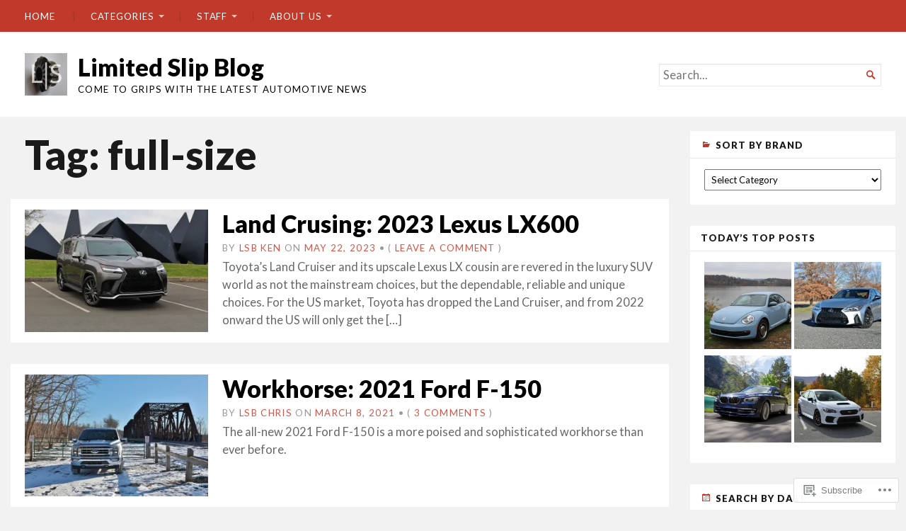

--- FILE ---
content_type: text/html; charset=UTF-8
request_url: https://limitedslipblog.com/tag/full-size/
body_size: 22558
content:
<!DOCTYPE html>
<html lang="en">
<head>
	<meta charset="UTF-8" />
	<meta http-equiv="Content-Type" content="text/html; charset=UTF-8" />
	<meta name="viewport" content="width=device-width, initial-scale=1.0">

	<title>full-size &#8211; Limited Slip Blog</title>
<meta name='robots' content='max-image-preview:large' />
<meta name="google-site-verification" content="google-site-verification: googleb8ff8cfd1f90ba3c.html" />

<!-- Async WordPress.com Remote Login -->
<script id="wpcom_remote_login_js">
var wpcom_remote_login_extra_auth = '';
function wpcom_remote_login_remove_dom_node_id( element_id ) {
	var dom_node = document.getElementById( element_id );
	if ( dom_node ) { dom_node.parentNode.removeChild( dom_node ); }
}
function wpcom_remote_login_remove_dom_node_classes( class_name ) {
	var dom_nodes = document.querySelectorAll( '.' + class_name );
	for ( var i = 0; i < dom_nodes.length; i++ ) {
		dom_nodes[ i ].parentNode.removeChild( dom_nodes[ i ] );
	}
}
function wpcom_remote_login_final_cleanup() {
	wpcom_remote_login_remove_dom_node_classes( "wpcom_remote_login_msg" );
	wpcom_remote_login_remove_dom_node_id( "wpcom_remote_login_key" );
	wpcom_remote_login_remove_dom_node_id( "wpcom_remote_login_validate" );
	wpcom_remote_login_remove_dom_node_id( "wpcom_remote_login_js" );
	wpcom_remote_login_remove_dom_node_id( "wpcom_request_access_iframe" );
	wpcom_remote_login_remove_dom_node_id( "wpcom_request_access_styles" );
}

// Watch for messages back from the remote login
window.addEventListener( "message", function( e ) {
	if ( e.origin === "https://r-login.wordpress.com" ) {
		var data = {};
		try {
			data = JSON.parse( e.data );
		} catch( e ) {
			wpcom_remote_login_final_cleanup();
			return;
		}

		if ( data.msg === 'LOGIN' ) {
			// Clean up the login check iframe
			wpcom_remote_login_remove_dom_node_id( "wpcom_remote_login_key" );

			var id_regex = new RegExp( /^[0-9]+$/ );
			var token_regex = new RegExp( /^.*|.*|.*$/ );
			if (
				token_regex.test( data.token )
				&& id_regex.test( data.wpcomid )
			) {
				// We have everything we need to ask for a login
				var script = document.createElement( "script" );
				script.setAttribute( "id", "wpcom_remote_login_validate" );
				script.src = '/remote-login.php?wpcom_remote_login=validate'
					+ '&wpcomid=' + data.wpcomid
					+ '&token=' + encodeURIComponent( data.token )
					+ '&host=' + window.location.protocol
					+ '//' + window.location.hostname
					+ '&postid=15352'
					+ '&is_singular=';
				document.body.appendChild( script );
			}

			return;
		}

		// Safari ITP, not logged in, so redirect
		if ( data.msg === 'LOGIN-REDIRECT' ) {
			window.location = 'https://wordpress.com/log-in?redirect_to=' + window.location.href;
			return;
		}

		// Safari ITP, storage access failed, remove the request
		if ( data.msg === 'LOGIN-REMOVE' ) {
			var css_zap = 'html { -webkit-transition: margin-top 1s; transition: margin-top 1s; } /* 9001 */ html { margin-top: 0 !important; } * html body { margin-top: 0 !important; } @media screen and ( max-width: 782px ) { html { margin-top: 0 !important; } * html body { margin-top: 0 !important; } }';
			var style_zap = document.createElement( 'style' );
			style_zap.type = 'text/css';
			style_zap.appendChild( document.createTextNode( css_zap ) );
			document.body.appendChild( style_zap );

			var e = document.getElementById( 'wpcom_request_access_iframe' );
			e.parentNode.removeChild( e );

			document.cookie = 'wordpress_com_login_access=denied; path=/; max-age=31536000';

			return;
		}

		// Safari ITP
		if ( data.msg === 'REQUEST_ACCESS' ) {
			console.log( 'request access: safari' );

			// Check ITP iframe enable/disable knob
			if ( wpcom_remote_login_extra_auth !== 'safari_itp_iframe' ) {
				return;
			}

			// If we are in a "private window" there is no ITP.
			var private_window = false;
			try {
				var opendb = window.openDatabase( null, null, null, null );
			} catch( e ) {
				private_window = true;
			}

			if ( private_window ) {
				console.log( 'private window' );
				return;
			}

			var iframe = document.createElement( 'iframe' );
			iframe.id = 'wpcom_request_access_iframe';
			iframe.setAttribute( 'scrolling', 'no' );
			iframe.setAttribute( 'sandbox', 'allow-storage-access-by-user-activation allow-scripts allow-same-origin allow-top-navigation-by-user-activation' );
			iframe.src = 'https://r-login.wordpress.com/remote-login.php?wpcom_remote_login=request_access&origin=' + encodeURIComponent( data.origin ) + '&wpcomid=' + encodeURIComponent( data.wpcomid );

			var css = 'html { -webkit-transition: margin-top 1s; transition: margin-top 1s; } /* 9001 */ html { margin-top: 46px !important; } * html body { margin-top: 46px !important; } @media screen and ( max-width: 660px ) { html { margin-top: 71px !important; } * html body { margin-top: 71px !important; } #wpcom_request_access_iframe { display: block; height: 71px !important; } } #wpcom_request_access_iframe { border: 0px; height: 46px; position: fixed; top: 0; left: 0; width: 100%; min-width: 100%; z-index: 99999; background: #23282d; } ';

			var style = document.createElement( 'style' );
			style.type = 'text/css';
			style.id = 'wpcom_request_access_styles';
			style.appendChild( document.createTextNode( css ) );
			document.body.appendChild( style );

			document.body.appendChild( iframe );
		}

		if ( data.msg === 'DONE' ) {
			wpcom_remote_login_final_cleanup();
		}
	}
}, false );

// Inject the remote login iframe after the page has had a chance to load
// more critical resources
window.addEventListener( "DOMContentLoaded", function( e ) {
	var iframe = document.createElement( "iframe" );
	iframe.style.display = "none";
	iframe.setAttribute( "scrolling", "no" );
	iframe.setAttribute( "id", "wpcom_remote_login_key" );
	iframe.src = "https://r-login.wordpress.com/remote-login.php"
		+ "?wpcom_remote_login=key"
		+ "&origin=aHR0cHM6Ly9saW1pdGVkc2xpcGJsb2cuY29t"
		+ "&wpcomid=34338375"
		+ "&time=" + Math.floor( Date.now() / 1000 );
	document.body.appendChild( iframe );
}, false );
</script>
<link rel='dns-prefetch' href='//s0.wp.com' />
<link rel='dns-prefetch' href='//fonts-api.wp.com' />
<link rel="alternate" type="application/rss+xml" title="Limited Slip Blog &raquo; Feed" href="https://limitedslipblog.com/feed/" />
<link rel="alternate" type="application/rss+xml" title="Limited Slip Blog &raquo; Comments Feed" href="https://limitedslipblog.com/comments/feed/" />
<link rel="alternate" type="application/rss+xml" title="Limited Slip Blog &raquo; full-size Tag Feed" href="https://limitedslipblog.com/tag/full-size/feed/" />
	<script type="text/javascript">
		/* <![CDATA[ */
		function addLoadEvent(func) {
			var oldonload = window.onload;
			if (typeof window.onload != 'function') {
				window.onload = func;
			} else {
				window.onload = function () {
					oldonload();
					func();
				}
			}
		}
		/* ]]> */
	</script>
	<style id='wp-emoji-styles-inline-css'>

	img.wp-smiley, img.emoji {
		display: inline !important;
		border: none !important;
		box-shadow: none !important;
		height: 1em !important;
		width: 1em !important;
		margin: 0 0.07em !important;
		vertical-align: -0.1em !important;
		background: none !important;
		padding: 0 !important;
	}
/*# sourceURL=wp-emoji-styles-inline-css */
</style>
<link crossorigin='anonymous' rel='stylesheet' id='all-css-2-1' href='/wp-content/plugins/gutenberg-core/v22.2.0/build/styles/block-library/style.css?m=1764855221i&cssminify=yes' type='text/css' media='all' />
<style id='wp-block-library-inline-css'>
.has-text-align-justify {
	text-align:justify;
}
.has-text-align-justify{text-align:justify;}

/*# sourceURL=wp-block-library-inline-css */
</style><style id='wp-block-paragraph-inline-css'>
.is-small-text{font-size:.875em}.is-regular-text{font-size:1em}.is-large-text{font-size:2.25em}.is-larger-text{font-size:3em}.has-drop-cap:not(:focus):first-letter{float:left;font-size:8.4em;font-style:normal;font-weight:100;line-height:.68;margin:.05em .1em 0 0;text-transform:uppercase}body.rtl .has-drop-cap:not(:focus):first-letter{float:none;margin-left:.1em}p.has-drop-cap.has-background{overflow:hidden}:root :where(p.has-background){padding:1.25em 2.375em}:where(p.has-text-color:not(.has-link-color)) a{color:inherit}p.has-text-align-left[style*="writing-mode:vertical-lr"],p.has-text-align-right[style*="writing-mode:vertical-rl"]{rotate:180deg}
/*# sourceURL=/wp-content/plugins/gutenberg-core/v22.2.0/build/styles/block-library/paragraph/style.css */
</style>
<style id='wp-block-table-inline-css'>
.wp-block-table{overflow-x:auto}.wp-block-table table{border-collapse:collapse;width:100%}.wp-block-table thead{border-bottom:3px solid}.wp-block-table tfoot{border-top:3px solid}.wp-block-table td,.wp-block-table th{border:1px solid;padding:.5em}.wp-block-table .has-fixed-layout{table-layout:fixed;width:100%}.wp-block-table .has-fixed-layout td,.wp-block-table .has-fixed-layout th{word-break:break-word}.wp-block-table.aligncenter,.wp-block-table.alignleft,.wp-block-table.alignright{display:table;width:auto}.wp-block-table.aligncenter td,.wp-block-table.aligncenter th,.wp-block-table.alignleft td,.wp-block-table.alignleft th,.wp-block-table.alignright td,.wp-block-table.alignright th{word-break:break-word}.wp-block-table .has-subtle-light-gray-background-color{background-color:#f3f4f5}.wp-block-table .has-subtle-pale-green-background-color{background-color:#e9fbe5}.wp-block-table .has-subtle-pale-blue-background-color{background-color:#e7f5fe}.wp-block-table .has-subtle-pale-pink-background-color{background-color:#fcf0ef}.wp-block-table.is-style-stripes{background-color:initial;border-collapse:inherit;border-spacing:0}.wp-block-table.is-style-stripes tbody tr:nth-child(odd){background-color:#f0f0f0}.wp-block-table.is-style-stripes.has-subtle-light-gray-background-color tbody tr:nth-child(odd){background-color:#f3f4f5}.wp-block-table.is-style-stripes.has-subtle-pale-green-background-color tbody tr:nth-child(odd){background-color:#e9fbe5}.wp-block-table.is-style-stripes.has-subtle-pale-blue-background-color tbody tr:nth-child(odd){background-color:#e7f5fe}.wp-block-table.is-style-stripes.has-subtle-pale-pink-background-color tbody tr:nth-child(odd){background-color:#fcf0ef}.wp-block-table.is-style-stripes td,.wp-block-table.is-style-stripes th{border-color:#0000}.wp-block-table.is-style-stripes{border-bottom:1px solid #f0f0f0}.wp-block-table .has-border-color td,.wp-block-table .has-border-color th,.wp-block-table .has-border-color tr,.wp-block-table .has-border-color>*{border-color:inherit}.wp-block-table table[style*=border-top-color] tr:first-child,.wp-block-table table[style*=border-top-color] tr:first-child td,.wp-block-table table[style*=border-top-color] tr:first-child th,.wp-block-table table[style*=border-top-color]>*,.wp-block-table table[style*=border-top-color]>* td,.wp-block-table table[style*=border-top-color]>* th{border-top-color:inherit}.wp-block-table table[style*=border-top-color] tr:not(:first-child){border-top-color:initial}.wp-block-table table[style*=border-right-color] td:last-child,.wp-block-table table[style*=border-right-color] th,.wp-block-table table[style*=border-right-color] tr,.wp-block-table table[style*=border-right-color]>*{border-right-color:inherit}.wp-block-table table[style*=border-bottom-color] tr:last-child,.wp-block-table table[style*=border-bottom-color] tr:last-child td,.wp-block-table table[style*=border-bottom-color] tr:last-child th,.wp-block-table table[style*=border-bottom-color]>*,.wp-block-table table[style*=border-bottom-color]>* td,.wp-block-table table[style*=border-bottom-color]>* th{border-bottom-color:inherit}.wp-block-table table[style*=border-bottom-color] tr:not(:last-child){border-bottom-color:initial}.wp-block-table table[style*=border-left-color] td:first-child,.wp-block-table table[style*=border-left-color] th,.wp-block-table table[style*=border-left-color] tr,.wp-block-table table[style*=border-left-color]>*{border-left-color:inherit}.wp-block-table table[style*=border-style] td,.wp-block-table table[style*=border-style] th,.wp-block-table table[style*=border-style] tr,.wp-block-table table[style*=border-style]>*{border-style:inherit}.wp-block-table table[style*=border-width] td,.wp-block-table table[style*=border-width] th,.wp-block-table table[style*=border-width] tr,.wp-block-table table[style*=border-width]>*{border-style:inherit;border-width:inherit}
/*# sourceURL=/wp-content/plugins/gutenberg-core/v22.2.0/build/styles/block-library/table/style.css */
</style>
<style id='global-styles-inline-css'>
:root{--wp--preset--aspect-ratio--square: 1;--wp--preset--aspect-ratio--4-3: 4/3;--wp--preset--aspect-ratio--3-4: 3/4;--wp--preset--aspect-ratio--3-2: 3/2;--wp--preset--aspect-ratio--2-3: 2/3;--wp--preset--aspect-ratio--16-9: 16/9;--wp--preset--aspect-ratio--9-16: 9/16;--wp--preset--color--black: #000000;--wp--preset--color--cyan-bluish-gray: #abb8c3;--wp--preset--color--white: #ffffff;--wp--preset--color--pale-pink: #f78da7;--wp--preset--color--vivid-red: #cf2e2e;--wp--preset--color--luminous-vivid-orange: #ff6900;--wp--preset--color--luminous-vivid-amber: #fcb900;--wp--preset--color--light-green-cyan: #7bdcb5;--wp--preset--color--vivid-green-cyan: #00d084;--wp--preset--color--pale-cyan-blue: #8ed1fc;--wp--preset--color--vivid-cyan-blue: #0693e3;--wp--preset--color--vivid-purple: #9b51e0;--wp--preset--gradient--vivid-cyan-blue-to-vivid-purple: linear-gradient(135deg,rgb(6,147,227) 0%,rgb(155,81,224) 100%);--wp--preset--gradient--light-green-cyan-to-vivid-green-cyan: linear-gradient(135deg,rgb(122,220,180) 0%,rgb(0,208,130) 100%);--wp--preset--gradient--luminous-vivid-amber-to-luminous-vivid-orange: linear-gradient(135deg,rgb(252,185,0) 0%,rgb(255,105,0) 100%);--wp--preset--gradient--luminous-vivid-orange-to-vivid-red: linear-gradient(135deg,rgb(255,105,0) 0%,rgb(207,46,46) 100%);--wp--preset--gradient--very-light-gray-to-cyan-bluish-gray: linear-gradient(135deg,rgb(238,238,238) 0%,rgb(169,184,195) 100%);--wp--preset--gradient--cool-to-warm-spectrum: linear-gradient(135deg,rgb(74,234,220) 0%,rgb(151,120,209) 20%,rgb(207,42,186) 40%,rgb(238,44,130) 60%,rgb(251,105,98) 80%,rgb(254,248,76) 100%);--wp--preset--gradient--blush-light-purple: linear-gradient(135deg,rgb(255,206,236) 0%,rgb(152,150,240) 100%);--wp--preset--gradient--blush-bordeaux: linear-gradient(135deg,rgb(254,205,165) 0%,rgb(254,45,45) 50%,rgb(107,0,62) 100%);--wp--preset--gradient--luminous-dusk: linear-gradient(135deg,rgb(255,203,112) 0%,rgb(199,81,192) 50%,rgb(65,88,208) 100%);--wp--preset--gradient--pale-ocean: linear-gradient(135deg,rgb(255,245,203) 0%,rgb(182,227,212) 50%,rgb(51,167,181) 100%);--wp--preset--gradient--electric-grass: linear-gradient(135deg,rgb(202,248,128) 0%,rgb(113,206,126) 100%);--wp--preset--gradient--midnight: linear-gradient(135deg,rgb(2,3,129) 0%,rgb(40,116,252) 100%);--wp--preset--font-size--small: 12.25px;--wp--preset--font-size--medium: 16.33px;--wp--preset--font-size--large: 24.5px;--wp--preset--font-size--x-large: 42px;--wp--preset--font-size--normal: 14.29px;--wp--preset--font-size--huge: 32.66px;--wp--preset--font-family--albert-sans: 'Albert Sans', sans-serif;--wp--preset--font-family--alegreya: Alegreya, serif;--wp--preset--font-family--arvo: Arvo, serif;--wp--preset--font-family--bodoni-moda: 'Bodoni Moda', serif;--wp--preset--font-family--bricolage-grotesque: 'Bricolage Grotesque', sans-serif;--wp--preset--font-family--cabin: Cabin, sans-serif;--wp--preset--font-family--chivo: Chivo, sans-serif;--wp--preset--font-family--commissioner: Commissioner, sans-serif;--wp--preset--font-family--cormorant: Cormorant, serif;--wp--preset--font-family--courier-prime: 'Courier Prime', monospace;--wp--preset--font-family--crimson-pro: 'Crimson Pro', serif;--wp--preset--font-family--dm-mono: 'DM Mono', monospace;--wp--preset--font-family--dm-sans: 'DM Sans', sans-serif;--wp--preset--font-family--dm-serif-display: 'DM Serif Display', serif;--wp--preset--font-family--domine: Domine, serif;--wp--preset--font-family--eb-garamond: 'EB Garamond', serif;--wp--preset--font-family--epilogue: Epilogue, sans-serif;--wp--preset--font-family--fahkwang: Fahkwang, sans-serif;--wp--preset--font-family--figtree: Figtree, sans-serif;--wp--preset--font-family--fira-sans: 'Fira Sans', sans-serif;--wp--preset--font-family--fjalla-one: 'Fjalla One', sans-serif;--wp--preset--font-family--fraunces: Fraunces, serif;--wp--preset--font-family--gabarito: Gabarito, system-ui;--wp--preset--font-family--ibm-plex-mono: 'IBM Plex Mono', monospace;--wp--preset--font-family--ibm-plex-sans: 'IBM Plex Sans', sans-serif;--wp--preset--font-family--ibarra-real-nova: 'Ibarra Real Nova', serif;--wp--preset--font-family--instrument-serif: 'Instrument Serif', serif;--wp--preset--font-family--inter: Inter, sans-serif;--wp--preset--font-family--josefin-sans: 'Josefin Sans', sans-serif;--wp--preset--font-family--jost: Jost, sans-serif;--wp--preset--font-family--libre-baskerville: 'Libre Baskerville', serif;--wp--preset--font-family--libre-franklin: 'Libre Franklin', sans-serif;--wp--preset--font-family--literata: Literata, serif;--wp--preset--font-family--lora: Lora, serif;--wp--preset--font-family--merriweather: Merriweather, serif;--wp--preset--font-family--montserrat: Montserrat, sans-serif;--wp--preset--font-family--newsreader: Newsreader, serif;--wp--preset--font-family--noto-sans-mono: 'Noto Sans Mono', sans-serif;--wp--preset--font-family--nunito: Nunito, sans-serif;--wp--preset--font-family--open-sans: 'Open Sans', sans-serif;--wp--preset--font-family--overpass: Overpass, sans-serif;--wp--preset--font-family--pt-serif: 'PT Serif', serif;--wp--preset--font-family--petrona: Petrona, serif;--wp--preset--font-family--piazzolla: Piazzolla, serif;--wp--preset--font-family--playfair-display: 'Playfair Display', serif;--wp--preset--font-family--plus-jakarta-sans: 'Plus Jakarta Sans', sans-serif;--wp--preset--font-family--poppins: Poppins, sans-serif;--wp--preset--font-family--raleway: Raleway, sans-serif;--wp--preset--font-family--roboto: Roboto, sans-serif;--wp--preset--font-family--roboto-slab: 'Roboto Slab', serif;--wp--preset--font-family--rubik: Rubik, sans-serif;--wp--preset--font-family--rufina: Rufina, serif;--wp--preset--font-family--sora: Sora, sans-serif;--wp--preset--font-family--source-sans-3: 'Source Sans 3', sans-serif;--wp--preset--font-family--source-serif-4: 'Source Serif 4', serif;--wp--preset--font-family--space-mono: 'Space Mono', monospace;--wp--preset--font-family--syne: Syne, sans-serif;--wp--preset--font-family--texturina: Texturina, serif;--wp--preset--font-family--urbanist: Urbanist, sans-serif;--wp--preset--font-family--work-sans: 'Work Sans', sans-serif;--wp--preset--spacing--20: 0.44rem;--wp--preset--spacing--30: 0.67rem;--wp--preset--spacing--40: 1rem;--wp--preset--spacing--50: 1.5rem;--wp--preset--spacing--60: 2.25rem;--wp--preset--spacing--70: 3.38rem;--wp--preset--spacing--80: 5.06rem;--wp--preset--shadow--natural: 6px 6px 9px rgba(0, 0, 0, 0.2);--wp--preset--shadow--deep: 12px 12px 50px rgba(0, 0, 0, 0.4);--wp--preset--shadow--sharp: 6px 6px 0px rgba(0, 0, 0, 0.2);--wp--preset--shadow--outlined: 6px 6px 0px -3px rgb(255, 255, 255), 6px 6px rgb(0, 0, 0);--wp--preset--shadow--crisp: 6px 6px 0px rgb(0, 0, 0);}:where(.is-layout-flex){gap: 0.5em;}:where(.is-layout-grid){gap: 0.5em;}body .is-layout-flex{display: flex;}.is-layout-flex{flex-wrap: wrap;align-items: center;}.is-layout-flex > :is(*, div){margin: 0;}body .is-layout-grid{display: grid;}.is-layout-grid > :is(*, div){margin: 0;}:where(.wp-block-columns.is-layout-flex){gap: 2em;}:where(.wp-block-columns.is-layout-grid){gap: 2em;}:where(.wp-block-post-template.is-layout-flex){gap: 1.25em;}:where(.wp-block-post-template.is-layout-grid){gap: 1.25em;}.has-black-color{color: var(--wp--preset--color--black) !important;}.has-cyan-bluish-gray-color{color: var(--wp--preset--color--cyan-bluish-gray) !important;}.has-white-color{color: var(--wp--preset--color--white) !important;}.has-pale-pink-color{color: var(--wp--preset--color--pale-pink) !important;}.has-vivid-red-color{color: var(--wp--preset--color--vivid-red) !important;}.has-luminous-vivid-orange-color{color: var(--wp--preset--color--luminous-vivid-orange) !important;}.has-luminous-vivid-amber-color{color: var(--wp--preset--color--luminous-vivid-amber) !important;}.has-light-green-cyan-color{color: var(--wp--preset--color--light-green-cyan) !important;}.has-vivid-green-cyan-color{color: var(--wp--preset--color--vivid-green-cyan) !important;}.has-pale-cyan-blue-color{color: var(--wp--preset--color--pale-cyan-blue) !important;}.has-vivid-cyan-blue-color{color: var(--wp--preset--color--vivid-cyan-blue) !important;}.has-vivid-purple-color{color: var(--wp--preset--color--vivid-purple) !important;}.has-black-background-color{background-color: var(--wp--preset--color--black) !important;}.has-cyan-bluish-gray-background-color{background-color: var(--wp--preset--color--cyan-bluish-gray) !important;}.has-white-background-color{background-color: var(--wp--preset--color--white) !important;}.has-pale-pink-background-color{background-color: var(--wp--preset--color--pale-pink) !important;}.has-vivid-red-background-color{background-color: var(--wp--preset--color--vivid-red) !important;}.has-luminous-vivid-orange-background-color{background-color: var(--wp--preset--color--luminous-vivid-orange) !important;}.has-luminous-vivid-amber-background-color{background-color: var(--wp--preset--color--luminous-vivid-amber) !important;}.has-light-green-cyan-background-color{background-color: var(--wp--preset--color--light-green-cyan) !important;}.has-vivid-green-cyan-background-color{background-color: var(--wp--preset--color--vivid-green-cyan) !important;}.has-pale-cyan-blue-background-color{background-color: var(--wp--preset--color--pale-cyan-blue) !important;}.has-vivid-cyan-blue-background-color{background-color: var(--wp--preset--color--vivid-cyan-blue) !important;}.has-vivid-purple-background-color{background-color: var(--wp--preset--color--vivid-purple) !important;}.has-black-border-color{border-color: var(--wp--preset--color--black) !important;}.has-cyan-bluish-gray-border-color{border-color: var(--wp--preset--color--cyan-bluish-gray) !important;}.has-white-border-color{border-color: var(--wp--preset--color--white) !important;}.has-pale-pink-border-color{border-color: var(--wp--preset--color--pale-pink) !important;}.has-vivid-red-border-color{border-color: var(--wp--preset--color--vivid-red) !important;}.has-luminous-vivid-orange-border-color{border-color: var(--wp--preset--color--luminous-vivid-orange) !important;}.has-luminous-vivid-amber-border-color{border-color: var(--wp--preset--color--luminous-vivid-amber) !important;}.has-light-green-cyan-border-color{border-color: var(--wp--preset--color--light-green-cyan) !important;}.has-vivid-green-cyan-border-color{border-color: var(--wp--preset--color--vivid-green-cyan) !important;}.has-pale-cyan-blue-border-color{border-color: var(--wp--preset--color--pale-cyan-blue) !important;}.has-vivid-cyan-blue-border-color{border-color: var(--wp--preset--color--vivid-cyan-blue) !important;}.has-vivid-purple-border-color{border-color: var(--wp--preset--color--vivid-purple) !important;}.has-vivid-cyan-blue-to-vivid-purple-gradient-background{background: var(--wp--preset--gradient--vivid-cyan-blue-to-vivid-purple) !important;}.has-light-green-cyan-to-vivid-green-cyan-gradient-background{background: var(--wp--preset--gradient--light-green-cyan-to-vivid-green-cyan) !important;}.has-luminous-vivid-amber-to-luminous-vivid-orange-gradient-background{background: var(--wp--preset--gradient--luminous-vivid-amber-to-luminous-vivid-orange) !important;}.has-luminous-vivid-orange-to-vivid-red-gradient-background{background: var(--wp--preset--gradient--luminous-vivid-orange-to-vivid-red) !important;}.has-very-light-gray-to-cyan-bluish-gray-gradient-background{background: var(--wp--preset--gradient--very-light-gray-to-cyan-bluish-gray) !important;}.has-cool-to-warm-spectrum-gradient-background{background: var(--wp--preset--gradient--cool-to-warm-spectrum) !important;}.has-blush-light-purple-gradient-background{background: var(--wp--preset--gradient--blush-light-purple) !important;}.has-blush-bordeaux-gradient-background{background: var(--wp--preset--gradient--blush-bordeaux) !important;}.has-luminous-dusk-gradient-background{background: var(--wp--preset--gradient--luminous-dusk) !important;}.has-pale-ocean-gradient-background{background: var(--wp--preset--gradient--pale-ocean) !important;}.has-electric-grass-gradient-background{background: var(--wp--preset--gradient--electric-grass) !important;}.has-midnight-gradient-background{background: var(--wp--preset--gradient--midnight) !important;}.has-small-font-size{font-size: var(--wp--preset--font-size--small) !important;}.has-medium-font-size{font-size: var(--wp--preset--font-size--medium) !important;}.has-large-font-size{font-size: var(--wp--preset--font-size--large) !important;}.has-x-large-font-size{font-size: var(--wp--preset--font-size--x-large) !important;}.has-albert-sans-font-family{font-family: var(--wp--preset--font-family--albert-sans) !important;}.has-alegreya-font-family{font-family: var(--wp--preset--font-family--alegreya) !important;}.has-arvo-font-family{font-family: var(--wp--preset--font-family--arvo) !important;}.has-bodoni-moda-font-family{font-family: var(--wp--preset--font-family--bodoni-moda) !important;}.has-bricolage-grotesque-font-family{font-family: var(--wp--preset--font-family--bricolage-grotesque) !important;}.has-cabin-font-family{font-family: var(--wp--preset--font-family--cabin) !important;}.has-chivo-font-family{font-family: var(--wp--preset--font-family--chivo) !important;}.has-commissioner-font-family{font-family: var(--wp--preset--font-family--commissioner) !important;}.has-cormorant-font-family{font-family: var(--wp--preset--font-family--cormorant) !important;}.has-courier-prime-font-family{font-family: var(--wp--preset--font-family--courier-prime) !important;}.has-crimson-pro-font-family{font-family: var(--wp--preset--font-family--crimson-pro) !important;}.has-dm-mono-font-family{font-family: var(--wp--preset--font-family--dm-mono) !important;}.has-dm-sans-font-family{font-family: var(--wp--preset--font-family--dm-sans) !important;}.has-dm-serif-display-font-family{font-family: var(--wp--preset--font-family--dm-serif-display) !important;}.has-domine-font-family{font-family: var(--wp--preset--font-family--domine) !important;}.has-eb-garamond-font-family{font-family: var(--wp--preset--font-family--eb-garamond) !important;}.has-epilogue-font-family{font-family: var(--wp--preset--font-family--epilogue) !important;}.has-fahkwang-font-family{font-family: var(--wp--preset--font-family--fahkwang) !important;}.has-figtree-font-family{font-family: var(--wp--preset--font-family--figtree) !important;}.has-fira-sans-font-family{font-family: var(--wp--preset--font-family--fira-sans) !important;}.has-fjalla-one-font-family{font-family: var(--wp--preset--font-family--fjalla-one) !important;}.has-fraunces-font-family{font-family: var(--wp--preset--font-family--fraunces) !important;}.has-gabarito-font-family{font-family: var(--wp--preset--font-family--gabarito) !important;}.has-ibm-plex-mono-font-family{font-family: var(--wp--preset--font-family--ibm-plex-mono) !important;}.has-ibm-plex-sans-font-family{font-family: var(--wp--preset--font-family--ibm-plex-sans) !important;}.has-ibarra-real-nova-font-family{font-family: var(--wp--preset--font-family--ibarra-real-nova) !important;}.has-instrument-serif-font-family{font-family: var(--wp--preset--font-family--instrument-serif) !important;}.has-inter-font-family{font-family: var(--wp--preset--font-family--inter) !important;}.has-josefin-sans-font-family{font-family: var(--wp--preset--font-family--josefin-sans) !important;}.has-jost-font-family{font-family: var(--wp--preset--font-family--jost) !important;}.has-libre-baskerville-font-family{font-family: var(--wp--preset--font-family--libre-baskerville) !important;}.has-libre-franklin-font-family{font-family: var(--wp--preset--font-family--libre-franklin) !important;}.has-literata-font-family{font-family: var(--wp--preset--font-family--literata) !important;}.has-lora-font-family{font-family: var(--wp--preset--font-family--lora) !important;}.has-merriweather-font-family{font-family: var(--wp--preset--font-family--merriweather) !important;}.has-montserrat-font-family{font-family: var(--wp--preset--font-family--montserrat) !important;}.has-newsreader-font-family{font-family: var(--wp--preset--font-family--newsreader) !important;}.has-noto-sans-mono-font-family{font-family: var(--wp--preset--font-family--noto-sans-mono) !important;}.has-nunito-font-family{font-family: var(--wp--preset--font-family--nunito) !important;}.has-open-sans-font-family{font-family: var(--wp--preset--font-family--open-sans) !important;}.has-overpass-font-family{font-family: var(--wp--preset--font-family--overpass) !important;}.has-pt-serif-font-family{font-family: var(--wp--preset--font-family--pt-serif) !important;}.has-petrona-font-family{font-family: var(--wp--preset--font-family--petrona) !important;}.has-piazzolla-font-family{font-family: var(--wp--preset--font-family--piazzolla) !important;}.has-playfair-display-font-family{font-family: var(--wp--preset--font-family--playfair-display) !important;}.has-plus-jakarta-sans-font-family{font-family: var(--wp--preset--font-family--plus-jakarta-sans) !important;}.has-poppins-font-family{font-family: var(--wp--preset--font-family--poppins) !important;}.has-raleway-font-family{font-family: var(--wp--preset--font-family--raleway) !important;}.has-roboto-font-family{font-family: var(--wp--preset--font-family--roboto) !important;}.has-roboto-slab-font-family{font-family: var(--wp--preset--font-family--roboto-slab) !important;}.has-rubik-font-family{font-family: var(--wp--preset--font-family--rubik) !important;}.has-rufina-font-family{font-family: var(--wp--preset--font-family--rufina) !important;}.has-sora-font-family{font-family: var(--wp--preset--font-family--sora) !important;}.has-source-sans-3-font-family{font-family: var(--wp--preset--font-family--source-sans-3) !important;}.has-source-serif-4-font-family{font-family: var(--wp--preset--font-family--source-serif-4) !important;}.has-space-mono-font-family{font-family: var(--wp--preset--font-family--space-mono) !important;}.has-syne-font-family{font-family: var(--wp--preset--font-family--syne) !important;}.has-texturina-font-family{font-family: var(--wp--preset--font-family--texturina) !important;}.has-urbanist-font-family{font-family: var(--wp--preset--font-family--urbanist) !important;}.has-work-sans-font-family{font-family: var(--wp--preset--font-family--work-sans) !important;}
/*# sourceURL=global-styles-inline-css */
</style>

<style id='classic-theme-styles-inline-css'>
/*! This file is auto-generated */
.wp-block-button__link{color:#fff;background-color:#32373c;border-radius:9999px;box-shadow:none;text-decoration:none;padding:calc(.667em + 2px) calc(1.333em + 2px);font-size:1.125em}.wp-block-file__button{background:#32373c;color:#fff;text-decoration:none}
/*# sourceURL=/wp-includes/css/classic-themes.min.css */
</style>
<link crossorigin='anonymous' rel='stylesheet' id='all-css-4-1' href='/_static/??-eJyVjlsKwjAQRTfkZKjW14e4FGnTQWPzIjNR3L2pLSoogn+ZcO+5B68RdPBCXjDafDSeUYfWBt0zzlW1URWwcdESJLqoGjvD8kwAy82S0swzfAPJiRwxxkTOZIf6lII32hI+4mWAGakzEhKMnA+Cy/CySVT+XWxkSLhSbMiWAS+/atdYOtC2RYIZJhUYzf4U/jVzJomN7qcbOXs8GK/xSJ6SKQX+/hyYe7er1svFfL1d1cvzHeZzk20=&cssminify=yes' type='text/css' media='all' />
<style id='jetpack_facebook_likebox-inline-css'>
.widget_facebook_likebox {
	overflow: hidden;
}

/*# sourceURL=/wp-content/mu-plugins/jetpack-plugin/sun/modules/widgets/facebook-likebox/style.css */
</style>
<link crossorigin='anonymous' rel='stylesheet' id='all-css-6-1' href='/_static/??-eJzTLy/QTc7PK0nNK9HPLdUtyClNz8wr1i9KTcrJTwcy0/WTi5G5ekCujj52Temp+bo5+cmJJZn5eSgc3bScxMwikFb7XFtDE1NLExMLc0OTLACohS2q&cssminify=yes' type='text/css' media='all' />
<link rel='stylesheet' id='chronicle-fonts-css' href='https://fonts-api.wp.com/css?family=Lato%3A400%2C900&#038;subset=latin%2Clatin-ext&#038;display=swap&#038;ver=1.0' media='all' />
<style id='jetpack-global-styles-frontend-style-inline-css'>
:root { --font-headings: unset; --font-base: unset; --font-headings-default: -apple-system,BlinkMacSystemFont,"Segoe UI",Roboto,Oxygen-Sans,Ubuntu,Cantarell,"Helvetica Neue",sans-serif; --font-base-default: -apple-system,BlinkMacSystemFont,"Segoe UI",Roboto,Oxygen-Sans,Ubuntu,Cantarell,"Helvetica Neue",sans-serif;}
/*# sourceURL=jetpack-global-styles-frontend-style-inline-css */
</style>
<link crossorigin='anonymous' rel='stylesheet' id='all-css-10-1' href='/wp-content/themes/h4/global.css?m=1420737423i&cssminify=yes' type='text/css' media='all' />
<script type="text/javascript" id="broadsheet-script-main-js-extra">
/* <![CDATA[ */
var js_i18n = {"next":"next","prev":"previous","menu":"Menu"};
//# sourceURL=broadsheet-script-main-js-extra
/* ]]> */
</script>
<script type="text/javascript" id="wpcom-actionbar-placeholder-js-extra">
/* <![CDATA[ */
var actionbardata = {"siteID":"34338375","postID":"0","siteURL":"https://limitedslipblog.com","xhrURL":"https://limitedslipblog.com/wp-admin/admin-ajax.php","nonce":"7ed99205b0","isLoggedIn":"","statusMessage":"","subsEmailDefault":"instantly","proxyScriptUrl":"https://s0.wp.com/wp-content/js/wpcom-proxy-request.js?m=1513050504i&amp;ver=20211021","i18n":{"followedText":"New posts from this site will now appear in your \u003Ca href=\"https://wordpress.com/reader\"\u003EReader\u003C/a\u003E","foldBar":"Collapse this bar","unfoldBar":"Expand this bar","shortLinkCopied":"Shortlink copied to clipboard."}};
//# sourceURL=wpcom-actionbar-placeholder-js-extra
/* ]]> */
</script>
<script type="text/javascript" id="jetpack-mu-wpcom-settings-js-before">
/* <![CDATA[ */
var JETPACK_MU_WPCOM_SETTINGS = {"assetsUrl":"https://s0.wp.com/wp-content/mu-plugins/jetpack-mu-wpcom-plugin/sun/jetpack_vendor/automattic/jetpack-mu-wpcom/src/build/"};
//# sourceURL=jetpack-mu-wpcom-settings-js-before
/* ]]> */
</script>
<script crossorigin='anonymous' type='text/javascript'  src='/_static/??-eJyVjs0OwiAQhF9IulVTfw7GZ0HYyBIWcIFo377VaNJb42kO832ZgWdWJsWKsYIvIKGqLOk1dr5sYO4omtAslnfpHw1l/EbHFFchxXQXXXEJ/9aqQ56VLMjUGG6StC0O8fOjBLIofymsVzeMkxTJBFzwV75sj7t+2PeH09lPU/Jkng=='></script>
<script type="text/javascript" id="rlt-proxy-js-after">
/* <![CDATA[ */
	rltInitialize( {"token":null,"iframeOrigins":["https:\/\/widgets.wp.com"]} );
//# sourceURL=rlt-proxy-js-after
/* ]]> */
</script>
<link rel="EditURI" type="application/rsd+xml" title="RSD" href="https://limitedslipblog.wordpress.com/xmlrpc.php?rsd" />
<meta name="generator" content="WordPress.com" />

<!-- Jetpack Open Graph Tags -->
<meta property="og:type" content="website" />
<meta property="og:title" content="full-size &#8211; Limited Slip Blog" />
<meta property="og:url" content="https://limitedslipblog.com/tag/full-size/" />
<meta property="og:site_name" content="Limited Slip Blog" />
<meta property="og:image" content="https://s0.wp.com/_si/?t=[base64].kxIqRvEaNQesnVdHcxD5Onx5uM95ySXl_Z5cNrJqAXkMQ" />
<meta property="og:image:width" content="1200" />
<meta property="og:image:height" content="630" />
<meta property="og:image:alt" content="" />
<meta property="og:locale" content="en_US" />
<meta name="twitter:creator" content="@LimitedSlipBlog" />
<meta name="twitter:site" content="@LimitedSlipBlog" />

<!-- End Jetpack Open Graph Tags -->
<link rel='openid.server' href='https://limitedslipblog.com/?openidserver=1' />
<link rel='openid.delegate' href='https://limitedslipblog.com/' />
<link rel="search" type="application/opensearchdescription+xml" href="https://limitedslipblog.com/osd.xml" title="Limited Slip Blog" />
<link rel="search" type="application/opensearchdescription+xml" href="https://s1.wp.com/opensearch.xml" title="WordPress.com" />
		<style type="text/css">
			.recentcomments a {
				display: inline !important;
				padding: 0 !important;
				margin: 0 !important;
			}

			table.recentcommentsavatartop img.avatar, table.recentcommentsavatarend img.avatar {
				border: 0px;
				margin: 0;
			}

			table.recentcommentsavatartop a, table.recentcommentsavatarend a {
				border: 0px !important;
				background-color: transparent !important;
			}

			td.recentcommentsavatarend, td.recentcommentsavatartop {
				padding: 0px 0px 1px 0px;
				margin: 0px;
			}

			td.recentcommentstextend {
				border: none !important;
				padding: 0px 0px 2px 10px;
			}

			.rtl td.recentcommentstextend {
				padding: 0px 10px 2px 0px;
			}

			td.recentcommentstexttop {
				border: none;
				padding: 0px 0px 0px 10px;
			}

			.rtl td.recentcommentstexttop {
				padding: 0px 10px 0px 0px;
			}
		</style>
		<meta name="description" content="Posts about full-size written by LSB Ken and LSB Chris" />
<style>
	.masthead .branding h1.logo a,
	.masthead .branding h1.logo a:hover,
	.masthead .branding h2.description {
		color:#000;
	}
</style>
<link rel="icon" href="https://limitedslipblog.com/wp-content/uploads/2020/10/cropped-limitedslipsq.png?w=32" sizes="32x32" />
<link rel="icon" href="https://limitedslipblog.com/wp-content/uploads/2020/10/cropped-limitedslipsq.png?w=192" sizes="192x192" />
<link rel="apple-touch-icon" href="https://limitedslipblog.com/wp-content/uploads/2020/10/cropped-limitedslipsq.png?w=180" />
<meta name="msapplication-TileImage" content="https://limitedslipblog.com/wp-content/uploads/2020/10/cropped-limitedslipsq.png?w=270" />
			<link rel="stylesheet" id="custom-css-css" type="text/css" href="https://s0.wp.com/?custom-css=1&#038;csblog=2k4YL&#038;cscache=6&#038;csrev=4" />
			<!-- Jetpack Google Analytics -->
			<script type='text/javascript'>
				var _gaq = _gaq || [];
				_gaq.push(['_setAccount', 'UA-32642245-1']);
_gaq.push(['_trackPageview']);
				(function() {
					var ga = document.createElement('script'); ga.type = 'text/javascript'; ga.async = true;
					ga.src = ('https:' === document.location.protocol ? 'https://ssl' : 'http://www') + '.google-analytics.com/ga.js';
					var s = document.getElementsByTagName('script')[0]; s.parentNode.insertBefore(ga, s);
				})();
			</script>
			<!-- End Jetpack Google Analytics -->

	<link rel="profile" href="http://gmpg.org/xfn/11" />
	<link rel="pingback" href="https://limitedslipblog.com/xmlrpc.php" />

	<!--[if lt IE 9]>
	<script src="https://s0.wp.com/wp-content/themes/premium/broadsheet/js/html5.js?m=1393348654i" type="text/javascript"></script>
	<![endif]-->

<link crossorigin='anonymous' rel='stylesheet' id='all-css-0-3' href='/_static/??-eJyVjs0KwkAMhF/INfhTiwfxUaSmoWy7uwlNwtK3t4L1rLeZYeZjoEpALkbFIHuQ5EMsCiOZdDh9PKgXyNx7IoUa+4FMwViCsK5KbUm0R9Ud/Ex7xILwTIzTuq9RaP4TsN3BbmZXSt/OFrx593w7tM3p2F4v52Z8AdmpWLc=&cssminify=yes' type='text/css' media='all' />
</head>

<body class="archive tag tag-full-size tag-2970358 custom-background wp-custom-logo wp-embed-responsive wp-theme-premiumbroadsheet wp-child-theme-premiumchronicle customizer-styles-applied themes-sidebar1-active themes-sidebar2-inactive themes-sidebar3-inactive themes-category-summaries-inactive themes-has-featured-posts themes-has-primary-content jetpack-reblog-enabled has-site-logo">
	
	<nav class="menu-primary" role="navigation">
		<div class="container">
						<div class="menu">
				<h3 class="menu-toggle">Menu</h3>
				<div class="menu-main-menu-container"><ul id="nav" class="menu-wrap clearfix"><li id="menu-item-1760" class="menu-item menu-item-type-custom menu-item-object-custom menu-item-home menu-item-1760"><a href="https://limitedslipblog.com/">Home</a></li>
<li id="menu-item-1730" class="menu-item menu-item-type-custom menu-item-object-custom menu-item-has-children menu-item-1730"><a>Categories</a>
<ul class="sub-menu">
	<li id="menu-item-1710" class="menu-item menu-item-type-taxonomy menu-item-object-category menu-item-1710"><a href="https://limitedslipblog.com/category/driven/" title="Our Reviews">Driven</a></li>
	<li id="menu-item-2841" class="menu-item menu-item-type-taxonomy menu-item-object-category menu-item-2841"><a href="https://limitedslipblog.com/category/comparison/">Comparison</a></li>
	<li id="menu-item-1711" class="menu-item menu-item-type-taxonomy menu-item-object-category menu-item-1711"><a href="https://limitedslipblog.com/category/car-shows/">Auto Shows</a></li>
	<li id="menu-item-1717" class="menu-item menu-item-type-taxonomy menu-item-object-category menu-item-1717"><a href="https://limitedslipblog.com/category/debuts/">Debuts</a></li>
	<li id="menu-item-1713" class="menu-item menu-item-type-taxonomy menu-item-object-category menu-item-1713"><a href="https://limitedslipblog.com/category/news-2/">Auto News</a></li>
</ul>
</li>
<li id="menu-item-1712" class="menu-item menu-item-type-post_type menu-item-object-page menu-item-has-children menu-item-1712"><a href="https://limitedslipblog.com/staff/">Staff</a>
<ul class="sub-menu">
	<li id="menu-item-1758" class="menu-item menu-item-type-post_type menu-item-object-page menu-item-1758"><a href="https://limitedslipblog.com/staff/">Staff Bios</a></li>
	<li id="menu-item-1726" class="menu-item menu-item-type-taxonomy menu-item-object-category menu-item-1726"><a href="https://limitedslipblog.com/category/staff/christopher-little/">Christopher Little</a></li>
	<li id="menu-item-1727" class="menu-item menu-item-type-taxonomy menu-item-object-category menu-item-1727"><a href="https://limitedslipblog.com/category/staff/scott-villeneuve/">Scott Villeneuve</a></li>
	<li id="menu-item-12429" class="menu-item menu-item-type-taxonomy menu-item-object-category menu-item-12429"><a href="https://limitedslipblog.com/category/staff/danielle-villeneuve/">Danielle Villeneuve</a></li>
	<li id="menu-item-12427" class="menu-item menu-item-type-taxonomy menu-item-object-category menu-item-12427"><a href="https://limitedslipblog.com/category/staff/ken-wilson/">Ken Wilson</a></li>
</ul>
</li>
<li id="menu-item-1709" class="menu-item menu-item-type-post_type menu-item-object-page menu-item-has-children menu-item-1709"><a href="https://limitedslipblog.com/about/">About Us</a>
<ul class="sub-menu">
	<li id="menu-item-1759" class="menu-item menu-item-type-post_type menu-item-object-page menu-item-1759"><a href="https://limitedslipblog.com/about/">About Us</a></li>
	<li id="menu-item-1725" class="menu-item menu-item-type-post_type menu-item-object-page menu-item-1725"><a href="https://limitedslipblog.com/contact/">Contact</a></li>
</ul>
</li>
</ul></div>			</div>
		</div>
	</nav>
	<header class="masthead" role="banner">
		<div class="container">
						<div class="branding">
				<a href="https://limitedslipblog.com/" class="site-logo-link" rel="home" itemprop="url"><img width="360" height="360" src="https://limitedslipblog.com/wp-content/uploads/2012/03/limitedslipsq.png?w=360&amp;h=360&amp;crop=1" class="site-logo attachment-broadsheet-logo" alt="" decoding="async" data-size="broadsheet-logo" itemprop="logo" srcset="https://limitedslipblog.com/wp-content/uploads/2012/03/limitedslipsq.png?w=360&amp;h=360&amp;crop=1 360w, https://limitedslipblog.com/wp-content/uploads/2012/03/limitedslipsq.png?w=150&amp;h=150&amp;crop=1 150w, https://limitedslipblog.com/wp-content/uploads/2012/03/limitedslipsq.png?w=300&amp;h=300&amp;crop=1 300w" sizes="(max-width: 360px) 100vw, 360px" data-attachment-id="373" data-permalink="https://limitedslipblog.com/staff/limitedslipsq/" data-orig-file="https://limitedslipblog.com/wp-content/uploads/2012/03/limitedslipsq.png" data-orig-size="500,462" data-comments-opened="1" data-image-meta="{&quot;aperture&quot;:&quot;0&quot;,&quot;credit&quot;:&quot;&quot;,&quot;camera&quot;:&quot;&quot;,&quot;caption&quot;:&quot;&quot;,&quot;created_timestamp&quot;:&quot;0&quot;,&quot;copyright&quot;:&quot;&quot;,&quot;focal_length&quot;:&quot;0&quot;,&quot;iso&quot;:&quot;0&quot;,&quot;shutter_speed&quot;:&quot;0&quot;,&quot;title&quot;:&quot;&quot;}" data-image-title="LimitedSlipSq" data-image-description="" data-image-caption="" data-medium-file="https://limitedslipblog.com/wp-content/uploads/2012/03/limitedslipsq.png?w=300" data-large-file="https://limitedslipblog.com/wp-content/uploads/2012/03/limitedslipsq.png?w=500" /></a>				<h1 class="logo">
					<a href="https://limitedslipblog.com/" title="Home">
						Limited Slip Blog					</a>
				</h1>
				<h2 class="description">
					Come to grips with the latest automotive news				</h2>
			</div>
			<div class="search-wrapper">
				<form method="get" class="searchform" action="https://limitedslipblog.com/" role="search">
	<label>
		<span class="screen-reader">Search for...</span>
		<input type="search" value="" name="s" class="searchfield text" placeholder="Search..." />
	</label>
	<button class="searchsubmit">&#62464;</button>
</form>
			</div>
		</div>
	</header>

	<div class="container hfeed">

	
	<div class="main">
<h1 class="title">Tag: <span>full-size</span></h1>	<div id="main-content">
<article id="post-15352" class="post-archive chronicle-feature has-post-thumbnail post-15352 post type-post status-publish format-standard hentry category-driven category-ken-wilson category-lexus tag-996330 tag-auto tag-automotive tag-blog tag-drive tag-driven-2 tag-f tag-f-sport tag-full-size tag-lexus tag-luxury tag-lx tag-lx600 tag-review tag-sport tag-suv layout-horizontal-left">
	<a href="https://limitedslipblog.com/2023/05/22/land-crusing-2023-lexus-lx600/" class="thumbnail">
		<img width="300" height="200" src="https://limitedslipblog.com/wp-content/uploads/2022/07/2022-lexus-lx600-2.jpg?w=300&amp;h=200&amp;crop=1" class="attachment-chronicle-feature size-chronicle-feature wp-post-image" alt="" decoding="async" srcset="https://limitedslipblog.com/wp-content/uploads/2022/07/2022-lexus-lx600-2.jpg?w=300&amp;h=200&amp;crop=1 300w, https://limitedslipblog.com/wp-content/uploads/2022/07/2022-lexus-lx600-2.jpg?w=600&amp;h=400&amp;crop=1 600w, https://limitedslipblog.com/wp-content/uploads/2022/07/2022-lexus-lx600-2.jpg?w=150&amp;h=100&amp;crop=1 150w" sizes="(max-width: 300px) 100vw, 300px" data-attachment-id="15360" data-permalink="https://limitedslipblog.com/2023/05/22/land-crusing-2023-lexus-lx600/2022-lexus-lx600-2/" data-orig-file="https://limitedslipblog.com/wp-content/uploads/2022/07/2022-lexus-lx600-2.jpg" data-orig-size="4982,3122" data-comments-opened="1" data-image-meta="{&quot;aperture&quot;:&quot;8&quot;,&quot;credit&quot;:&quot;&quot;,&quot;camera&quot;:&quot;Canon EOS REBEL T5i&quot;,&quot;caption&quot;:&quot;&quot;,&quot;created_timestamp&quot;:&quot;1651938630&quot;,&quot;copyright&quot;:&quot;&quot;,&quot;focal_length&quot;:&quot;32&quot;,&quot;iso&quot;:&quot;100&quot;,&quot;shutter_speed&quot;:&quot;0.00625&quot;,&quot;title&quot;:&quot;&quot;,&quot;orientation&quot;:&quot;1&quot;}" data-image-title="2022-lexus-lx600-2" data-image-description="" data-image-caption="" data-medium-file="https://limitedslipblog.com/wp-content/uploads/2022/07/2022-lexus-lx600-2.jpg?w=300" data-large-file="https://limitedslipblog.com/wp-content/uploads/2022/07/2022-lexus-lx600-2.jpg?w=1024" />	</a>
	<section class="entry">
	<h2 class="posttitle">
		<a href="https://limitedslipblog.com/2023/05/22/land-crusing-2023-lexus-lx600/" rel="bookmark">
			Land Crusing: 2023 Lexus LX600		</a>
	</h2>
	<div class="postmetadata">
<span class="text-by">By</span> <span class="author vcard"><a class="url fn n" href="https://limitedslipblog.com/author/lsbken/" title="View all posts by LSB Ken" rel="author">LSB Ken</a></span> <span class="text-on">on</span> <a href="https://limitedslipblog.com/2023/05/22/land-crusing-2023-lexus-lx600/" title="8:00 am" rel="bookmark"><time class="entry-date" datetime="2023-05-22T08:00:04-04:00">May 22, 2023</time></a>		<span class="sep sep-commentcount">&bull;</span> <span class="commentcount">( <a href="https://limitedslipblog.com/2023/05/22/land-crusing-2023-lexus-lx600/#respond">Leave a comment</a> )</span>
	</div>
<p>Toyota&#8217;s Land Cruiser and its upscale Lexus LX cousin are revered in the luxury SUV world as not the mainstream choices, but the dependable, reliable and unique choices. For the US market, Toyota has dropped the Land Cruiser, and from 2022 onward the US will only get the [&hellip;]</p>
	</section>
</article>
<article id="post-13939" class="post-archive chronicle-feature has-post-thumbnail post-13939 post type-post status-publish format-standard hentry category-christopher-little category-driven category-ford tag-173981 tag-3-5l tag-4x4 tag-augo tag-automotive tag-blog tag-chrome tag-drive tag-driven-2 tag-ecooost tag-f-150 tag-f150 tag-ford tag-full-size tag-lariat tag-pickup tag-reveiw tag-supercrew tag-truck tag-v6 layout-horizontal-left">
	<a href="https://limitedslipblog.com/2021/03/08/2021-ford-f-150/" class="thumbnail">
		<img width="300" height="200" src="https://limitedslipblog.com/wp-content/uploads/2021/02/2021-ford-f150-lariat-10.jpg?w=300&amp;h=200&amp;crop=1" class="attachment-chronicle-feature size-chronicle-feature wp-post-image" alt="" decoding="async" srcset="https://limitedslipblog.com/wp-content/uploads/2021/02/2021-ford-f150-lariat-10.jpg?w=300&amp;h=200&amp;crop=1 300w, https://limitedslipblog.com/wp-content/uploads/2021/02/2021-ford-f150-lariat-10.jpg?w=600&amp;h=400&amp;crop=1 600w, https://limitedslipblog.com/wp-content/uploads/2021/02/2021-ford-f150-lariat-10.jpg?w=150&amp;h=100&amp;crop=1 150w" sizes="(max-width: 300px) 100vw, 300px" data-attachment-id="13951" data-permalink="https://limitedslipblog.com/2021/03/08/2021-ford-f-150/2021-ford-f150-lariat-10/" data-orig-file="https://limitedslipblog.com/wp-content/uploads/2021/02/2021-ford-f150-lariat-10.jpg" data-orig-size="6700,4452" data-comments-opened="1" data-image-meta="{&quot;aperture&quot;:&quot;8&quot;,&quot;credit&quot;:&quot;&quot;,&quot;camera&quot;:&quot;Canon EOS 5D Mark IV&quot;,&quot;caption&quot;:&quot;&quot;,&quot;created_timestamp&quot;:&quot;1612020547&quot;,&quot;copyright&quot;:&quot;&quot;,&quot;focal_length&quot;:&quot;50&quot;,&quot;iso&quot;:&quot;200&quot;,&quot;shutter_speed&quot;:&quot;0.00625&quot;,&quot;title&quot;:&quot;&quot;,&quot;orientation&quot;:&quot;1&quot;}" data-image-title="2021 Ford F150 Lariat 10" data-image-description="" data-image-caption="" data-medium-file="https://limitedslipblog.com/wp-content/uploads/2021/02/2021-ford-f150-lariat-10.jpg?w=300" data-large-file="https://limitedslipblog.com/wp-content/uploads/2021/02/2021-ford-f150-lariat-10.jpg?w=1024" />	</a>
	<section class="entry">
	<h2 class="posttitle">
		<a href="https://limitedslipblog.com/2021/03/08/2021-ford-f-150/" rel="bookmark">
			Workhorse: 2021 Ford F-150		</a>
	</h2>
	<div class="postmetadata">
<span class="text-by">By</span> <span class="author vcard"><a class="url fn n" href="https://limitedslipblog.com/author/lsbchris/" title="View all posts by LSB Chris" rel="author">LSB Chris</a></span> <span class="text-on">on</span> <a href="https://limitedslipblog.com/2021/03/08/2021-ford-f-150/" title="7:00 am" rel="bookmark"><time class="entry-date" datetime="2021-03-08T07:00:00-05:00">March 8, 2021</time></a>		<span class="sep sep-commentcount">&bull;</span> <span class="commentcount">( <a href="https://limitedslipblog.com/2021/03/08/2021-ford-f-150/#comments">3 Comments</a> )</span>
	</div>
<p>The all-new 2021 Ford F-150 is a more poised and sophisticated workhorse than ever before.</p>
	</section>
</article>
	</div>
	</div>
<div class="col-sidebar sidebar-main" role="complementary">
<section id="categories-2" class="widget widget_categories"><div class="widget-wrap"><h3 class="widgettitle">Sort by Brand</h3><form action="https://limitedslipblog.com" method="get"><label class="screen-reader-text" for="cat">Sort by Brand</label><select  name='cat' id='cat' class='postform'>
	<option value='-1'>Select Category</option>
	<option class="level-0" value="13717">Acura</option>
	<option class="level-0" value="29272">Alfa Romeo</option>
	<option class="level-0" value="14857">Audi</option>
	<option class="level-0" value="134041">Bentley</option>
	<option class="level-0" value="168664694">BMW</option>
	<option class="level-0" value="134034">Bugatti</option>
	<option class="level-0" value="18505">Buick</option>
	<option class="level-0" value="13712">Cadillac</option>
	<option class="level-0" value="170212">Car Shows</option>
	<option class="level-0" value="228589">Chevrolet</option>
	<option class="level-0" value="4276865">Christopher Little</option>
	<option class="level-0" value="13709">Chrysler</option>
	<option class="level-0" value="34455">Comparison</option>
	<option class="level-0" value="697628228">Danielle Villeneuve</option>
	<option class="level-0" value="881578">Debuts</option>
	<option class="level-0" value="13707">Dodge</option>
	<option class="level-0" value="234836">Driven</option>
	<option class="level-0" value="3025">Editorials</option>
	<option class="level-0" value="197807832">Ferrari</option>
	<option class="level-0" value="17787">Fiat</option>
	<option class="level-0" value="19071">Ford</option>
	<option class="level-0" value="49054">Genesis</option>
	<option class="level-0" value="73531">GMC</option>
	<option class="level-0" value="77625805">Honda</option>
	<option class="level-0" value="197807850">Hyundai</option>
	<option class="level-0" value="15675">Infiniti</option>
	<option class="level-0" value="17733">Jaguar</option>
	<option class="level-0" value="19562">Jeep</option>
	<option class="level-0" value="6277741">Ken Wilson</option>
	<option class="level-0" value="16321">Kia</option>
	<option class="level-0" value="197807852">Lamborghini</option>
	<option class="level-0" value="13805">Lexus</option>
	<option class="level-0" value="13840596">Limited Slip</option>
	<option class="level-0" value="340766">Lincoln</option>
	<option class="level-0" value="19930">Mazda</option>
	<option class="level-0" value="66687">McLaren</option>
	<option class="level-0" value="14810">Mercedes</option>
	<option class="level-0" value="49426">Mini</option>
	<option class="level-0" value="18067">Mitsubishi</option>
	<option class="level-0" value="75292">News</option>
	<option class="level-0" value="197807865">Nissan</option>
	<option class="level-0" value="1499">Porsche</option>
	<option class="level-0" value="39754">Product Review</option>
	<option class="level-0" value="59756">Ram</option>
	<option class="level-0" value="12614">Scion</option>
	<option class="level-0" value="88408443">Scott Villeneuve</option>
	<option class="level-0" value="417078">SRT</option>
	<option class="level-0" value="14798">Subaru</option>
	<option class="level-0" value="13804">Toyota</option>
	<option class="level-0" value="14380">Volkswagen</option>
	<option class="level-0" value="5938590">Volvo</option>
</select>
</form><script type="text/javascript">
/* <![CDATA[ */

( ( dropdownId ) => {
	const dropdown = document.getElementById( dropdownId );
	function onSelectChange() {
		setTimeout( () => {
			if ( 'escape' === dropdown.dataset.lastkey ) {
				return;
			}
			if ( dropdown.value && parseInt( dropdown.value ) > 0 && dropdown instanceof HTMLSelectElement ) {
				dropdown.parentElement.submit();
			}
		}, 250 );
	}
	function onKeyUp( event ) {
		if ( 'Escape' === event.key ) {
			dropdown.dataset.lastkey = 'escape';
		} else {
			delete dropdown.dataset.lastkey;
		}
	}
	function onClick() {
		delete dropdown.dataset.lastkey;
	}
	dropdown.addEventListener( 'keyup', onKeyUp );
	dropdown.addEventListener( 'click', onClick );
	dropdown.addEventListener( 'change', onSelectChange );
})( "cat" );

//# sourceURL=WP_Widget_Categories%3A%3Awidget
/* ]]> */
</script>
</div></section><section id="top-posts-6" class="widget widget_top-posts"><div class="widget-wrap"><h3 class="widgettitle">Today&#8217;s Top Posts</h3><div class='widgets-grid-layout no-grav'>
<div class="widget-grid-view-image"><a href="https://limitedslipblog.com/2012/11/27/2012-vw-beetle/" title="All Grown Up, Still a Bit Short: 2012 VW Beetle" class="bump-view" data-bump-view="tp"><img loading="lazy" width="200" height="200" src="https://i0.wp.com/limitedslipblog.com/wp-content/uploads/2012/11/vw-beetle-12.jpg?fit=1200%2C800&#038;ssl=1&#038;resize=200%2C200" srcset="https://i0.wp.com/limitedslipblog.com/wp-content/uploads/2012/11/vw-beetle-12.jpg?fit=1200%2C800&amp;ssl=1&amp;resize=200%2C200 1x, https://i0.wp.com/limitedslipblog.com/wp-content/uploads/2012/11/vw-beetle-12.jpg?fit=1200%2C800&amp;ssl=1&amp;resize=300%2C300 1.5x, https://i0.wp.com/limitedslipblog.com/wp-content/uploads/2012/11/vw-beetle-12.jpg?fit=1200%2C800&amp;ssl=1&amp;resize=400%2C400 2x, https://i0.wp.com/limitedslipblog.com/wp-content/uploads/2012/11/vw-beetle-12.jpg?fit=1200%2C800&amp;ssl=1&amp;resize=600%2C600 3x, https://i0.wp.com/limitedslipblog.com/wp-content/uploads/2012/11/vw-beetle-12.jpg?fit=1200%2C800&amp;ssl=1&amp;resize=800%2C800 4x" alt="All Grown Up, Still a Bit Short: 2012 VW Beetle" data-pin-nopin="true"/></a></div><div class="widget-grid-view-image"><a href="https://limitedslipblog.com/2021/12/13/2021-lexus-is350-f-sport-2/" title="Quick Spin: 2021 Lexus IS350 F Sport" class="bump-view" data-bump-view="tp"><img loading="lazy" width="200" height="200" src="https://i0.wp.com/limitedslipblog.com/wp-content/uploads/2021/12/2021-lexus-is350-f-sport-2.jpg?fit=1200%2C795&#038;ssl=1&#038;resize=200%2C200" srcset="https://i0.wp.com/limitedslipblog.com/wp-content/uploads/2021/12/2021-lexus-is350-f-sport-2.jpg?fit=1200%2C795&amp;ssl=1&amp;resize=200%2C200 1x, https://i0.wp.com/limitedslipblog.com/wp-content/uploads/2021/12/2021-lexus-is350-f-sport-2.jpg?fit=1200%2C795&amp;ssl=1&amp;resize=300%2C300 1.5x, https://i0.wp.com/limitedslipblog.com/wp-content/uploads/2021/12/2021-lexus-is350-f-sport-2.jpg?fit=1200%2C795&amp;ssl=1&amp;resize=400%2C400 2x, https://i0.wp.com/limitedslipblog.com/wp-content/uploads/2021/12/2021-lexus-is350-f-sport-2.jpg?fit=1200%2C795&amp;ssl=1&amp;resize=600%2C600 3x, https://i0.wp.com/limitedslipblog.com/wp-content/uploads/2021/12/2021-lexus-is350-f-sport-2.jpg?fit=1200%2C795&amp;ssl=1&amp;resize=800%2C800 4x" alt="Quick Spin: 2021 Lexus IS350 F Sport" data-pin-nopin="true"/></a></div><div class="widget-grid-view-image"><a href="https://limitedslipblog.com/2012/06/15/the-enhanced-2013-bmw-alpina-b7/" title="The &quot;Enhanced&quot; 2013 BMW Alpina B7" class="bump-view" data-bump-view="tp"><img loading="lazy" width="200" height="200" src="https://i0.wp.com/limitedslipblog.com/wp-content/uploads/2012/06/p90096962.jpg?resize=200%2C200&#038;ssl=1" srcset="https://i0.wp.com/limitedslipblog.com/wp-content/uploads/2012/06/p90096962.jpg?resize=200%2C200&amp;ssl=1 1x" alt="The &quot;Enhanced&quot; 2013 BMW Alpina B7" data-pin-nopin="true"/></a></div><div class="widget-grid-view-image"><a href="https://limitedslipblog.com/2020/11/09/2020-subaru-wrx-sti/" title="Peak: 2020 Subaru WRX STI Series.White" class="bump-view" data-bump-view="tp"><img loading="lazy" width="200" height="200" src="https://i0.wp.com/limitedslipblog.com/wp-content/uploads/2020/11/2020-subaru-wrx-sti-7.jpg?fit=1200%2C777&#038;ssl=1&#038;resize=200%2C200" srcset="https://i0.wp.com/limitedslipblog.com/wp-content/uploads/2020/11/2020-subaru-wrx-sti-7.jpg?fit=1200%2C777&amp;ssl=1&amp;resize=200%2C200 1x, https://i0.wp.com/limitedslipblog.com/wp-content/uploads/2020/11/2020-subaru-wrx-sti-7.jpg?fit=1200%2C777&amp;ssl=1&amp;resize=300%2C300 1.5x, https://i0.wp.com/limitedslipblog.com/wp-content/uploads/2020/11/2020-subaru-wrx-sti-7.jpg?fit=1200%2C777&amp;ssl=1&amp;resize=400%2C400 2x, https://i0.wp.com/limitedslipblog.com/wp-content/uploads/2020/11/2020-subaru-wrx-sti-7.jpg?fit=1200%2C777&amp;ssl=1&amp;resize=600%2C600 3x, https://i0.wp.com/limitedslipblog.com/wp-content/uploads/2020/11/2020-subaru-wrx-sti-7.jpg?fit=1200%2C777&amp;ssl=1&amp;resize=800%2C800 4x" alt="Peak: 2020 Subaru WRX STI Series.White" data-pin-nopin="true"/></a></div></div>
</div></section><section id="archives-2" class="widget widget_archive"><div class="widget-wrap"><h3 class="widgettitle">Search by Date</h3>		<label class="screen-reader-text" for="archives-dropdown-2">Search by Date</label>
		<select id="archives-dropdown-2" name="archive-dropdown">
			
			<option value="">Select Month</option>
				<option value='https://limitedslipblog.com/2023/05/'> May 2023 </option>
	<option value='https://limitedslipblog.com/2023/02/'> February 2023 </option>
	<option value='https://limitedslipblog.com/2022/09/'> September 2022 </option>
	<option value='https://limitedslipblog.com/2022/08/'> August 2022 </option>
	<option value='https://limitedslipblog.com/2022/07/'> July 2022 </option>
	<option value='https://limitedslipblog.com/2022/06/'> June 2022 </option>
	<option value='https://limitedslipblog.com/2022/05/'> May 2022 </option>
	<option value='https://limitedslipblog.com/2022/04/'> April 2022 </option>
	<option value='https://limitedslipblog.com/2022/03/'> March 2022 </option>
	<option value='https://limitedslipblog.com/2022/02/'> February 2022 </option>
	<option value='https://limitedslipblog.com/2022/01/'> January 2022 </option>
	<option value='https://limitedslipblog.com/2021/12/'> December 2021 </option>
	<option value='https://limitedslipblog.com/2021/11/'> November 2021 </option>
	<option value='https://limitedslipblog.com/2021/10/'> October 2021 </option>
	<option value='https://limitedslipblog.com/2021/09/'> September 2021 </option>
	<option value='https://limitedslipblog.com/2021/08/'> August 2021 </option>
	<option value='https://limitedslipblog.com/2021/07/'> July 2021 </option>
	<option value='https://limitedslipblog.com/2021/06/'> June 2021 </option>
	<option value='https://limitedslipblog.com/2021/05/'> May 2021 </option>
	<option value='https://limitedslipblog.com/2021/04/'> April 2021 </option>
	<option value='https://limitedslipblog.com/2021/03/'> March 2021 </option>
	<option value='https://limitedslipblog.com/2021/02/'> February 2021 </option>
	<option value='https://limitedslipblog.com/2021/01/'> January 2021 </option>
	<option value='https://limitedslipblog.com/2020/12/'> December 2020 </option>
	<option value='https://limitedslipblog.com/2020/11/'> November 2020 </option>
	<option value='https://limitedslipblog.com/2020/10/'> October 2020 </option>
	<option value='https://limitedslipblog.com/2020/09/'> September 2020 </option>
	<option value='https://limitedslipblog.com/2020/08/'> August 2020 </option>
	<option value='https://limitedslipblog.com/2020/07/'> July 2020 </option>
	<option value='https://limitedslipblog.com/2020/06/'> June 2020 </option>
	<option value='https://limitedslipblog.com/2020/05/'> May 2020 </option>
	<option value='https://limitedslipblog.com/2020/04/'> April 2020 </option>
	<option value='https://limitedslipblog.com/2020/03/'> March 2020 </option>
	<option value='https://limitedslipblog.com/2020/02/'> February 2020 </option>
	<option value='https://limitedslipblog.com/2020/01/'> January 2020 </option>
	<option value='https://limitedslipblog.com/2019/12/'> December 2019 </option>
	<option value='https://limitedslipblog.com/2019/11/'> November 2019 </option>
	<option value='https://limitedslipblog.com/2019/10/'> October 2019 </option>
	<option value='https://limitedslipblog.com/2019/09/'> September 2019 </option>
	<option value='https://limitedslipblog.com/2019/08/'> August 2019 </option>
	<option value='https://limitedslipblog.com/2019/07/'> July 2019 </option>
	<option value='https://limitedslipblog.com/2019/06/'> June 2019 </option>
	<option value='https://limitedslipblog.com/2019/05/'> May 2019 </option>
	<option value='https://limitedslipblog.com/2019/04/'> April 2019 </option>
	<option value='https://limitedslipblog.com/2019/03/'> March 2019 </option>
	<option value='https://limitedslipblog.com/2019/02/'> February 2019 </option>
	<option value='https://limitedslipblog.com/2019/01/'> January 2019 </option>
	<option value='https://limitedslipblog.com/2018/12/'> December 2018 </option>
	<option value='https://limitedslipblog.com/2018/11/'> November 2018 </option>
	<option value='https://limitedslipblog.com/2018/10/'> October 2018 </option>
	<option value='https://limitedslipblog.com/2018/09/'> September 2018 </option>
	<option value='https://limitedslipblog.com/2018/08/'> August 2018 </option>
	<option value='https://limitedslipblog.com/2018/07/'> July 2018 </option>
	<option value='https://limitedslipblog.com/2018/06/'> June 2018 </option>
	<option value='https://limitedslipblog.com/2018/05/'> May 2018 </option>
	<option value='https://limitedslipblog.com/2018/04/'> April 2018 </option>
	<option value='https://limitedslipblog.com/2018/03/'> March 2018 </option>
	<option value='https://limitedslipblog.com/2018/02/'> February 2018 </option>
	<option value='https://limitedslipblog.com/2018/01/'> January 2018 </option>
	<option value='https://limitedslipblog.com/2017/12/'> December 2017 </option>
	<option value='https://limitedslipblog.com/2017/11/'> November 2017 </option>
	<option value='https://limitedslipblog.com/2017/10/'> October 2017 </option>
	<option value='https://limitedslipblog.com/2017/09/'> September 2017 </option>
	<option value='https://limitedslipblog.com/2017/08/'> August 2017 </option>
	<option value='https://limitedslipblog.com/2017/07/'> July 2017 </option>
	<option value='https://limitedslipblog.com/2017/06/'> June 2017 </option>
	<option value='https://limitedslipblog.com/2017/05/'> May 2017 </option>
	<option value='https://limitedslipblog.com/2017/04/'> April 2017 </option>
	<option value='https://limitedslipblog.com/2017/03/'> March 2017 </option>
	<option value='https://limitedslipblog.com/2017/02/'> February 2017 </option>
	<option value='https://limitedslipblog.com/2017/01/'> January 2017 </option>
	<option value='https://limitedslipblog.com/2016/12/'> December 2016 </option>
	<option value='https://limitedslipblog.com/2016/11/'> November 2016 </option>
	<option value='https://limitedslipblog.com/2016/10/'> October 2016 </option>
	<option value='https://limitedslipblog.com/2016/09/'> September 2016 </option>
	<option value='https://limitedslipblog.com/2016/08/'> August 2016 </option>
	<option value='https://limitedslipblog.com/2016/07/'> July 2016 </option>
	<option value='https://limitedslipblog.com/2016/06/'> June 2016 </option>
	<option value='https://limitedslipblog.com/2016/05/'> May 2016 </option>
	<option value='https://limitedslipblog.com/2016/04/'> April 2016 </option>
	<option value='https://limitedslipblog.com/2016/03/'> March 2016 </option>
	<option value='https://limitedslipblog.com/2016/02/'> February 2016 </option>
	<option value='https://limitedslipblog.com/2016/01/'> January 2016 </option>
	<option value='https://limitedslipblog.com/2015/12/'> December 2015 </option>
	<option value='https://limitedslipblog.com/2015/11/'> November 2015 </option>
	<option value='https://limitedslipblog.com/2015/10/'> October 2015 </option>
	<option value='https://limitedslipblog.com/2015/09/'> September 2015 </option>
	<option value='https://limitedslipblog.com/2015/08/'> August 2015 </option>
	<option value='https://limitedslipblog.com/2015/07/'> July 2015 </option>
	<option value='https://limitedslipblog.com/2015/06/'> June 2015 </option>
	<option value='https://limitedslipblog.com/2015/05/'> May 2015 </option>
	<option value='https://limitedslipblog.com/2015/04/'> April 2015 </option>
	<option value='https://limitedslipblog.com/2015/03/'> March 2015 </option>
	<option value='https://limitedslipblog.com/2015/02/'> February 2015 </option>
	<option value='https://limitedslipblog.com/2015/01/'> January 2015 </option>
	<option value='https://limitedslipblog.com/2014/12/'> December 2014 </option>
	<option value='https://limitedslipblog.com/2014/11/'> November 2014 </option>
	<option value='https://limitedslipblog.com/2014/10/'> October 2014 </option>
	<option value='https://limitedslipblog.com/2014/09/'> September 2014 </option>
	<option value='https://limitedslipblog.com/2014/08/'> August 2014 </option>
	<option value='https://limitedslipblog.com/2014/07/'> July 2014 </option>
	<option value='https://limitedslipblog.com/2014/06/'> June 2014 </option>
	<option value='https://limitedslipblog.com/2014/05/'> May 2014 </option>
	<option value='https://limitedslipblog.com/2014/04/'> April 2014 </option>
	<option value='https://limitedslipblog.com/2014/03/'> March 2014 </option>
	<option value='https://limitedslipblog.com/2014/02/'> February 2014 </option>
	<option value='https://limitedslipblog.com/2014/01/'> January 2014 </option>
	<option value='https://limitedslipblog.com/2013/12/'> December 2013 </option>
	<option value='https://limitedslipblog.com/2013/11/'> November 2013 </option>
	<option value='https://limitedslipblog.com/2013/10/'> October 2013 </option>
	<option value='https://limitedslipblog.com/2013/09/'> September 2013 </option>
	<option value='https://limitedslipblog.com/2013/08/'> August 2013 </option>
	<option value='https://limitedslipblog.com/2013/07/'> July 2013 </option>
	<option value='https://limitedslipblog.com/2013/06/'> June 2013 </option>
	<option value='https://limitedslipblog.com/2013/05/'> May 2013 </option>
	<option value='https://limitedslipblog.com/2013/04/'> April 2013 </option>
	<option value='https://limitedslipblog.com/2013/03/'> March 2013 </option>
	<option value='https://limitedslipblog.com/2013/02/'> February 2013 </option>
	<option value='https://limitedslipblog.com/2013/01/'> January 2013 </option>
	<option value='https://limitedslipblog.com/2012/12/'> December 2012 </option>
	<option value='https://limitedslipblog.com/2012/11/'> November 2012 </option>
	<option value='https://limitedslipblog.com/2012/10/'> October 2012 </option>
	<option value='https://limitedslipblog.com/2012/09/'> September 2012 </option>
	<option value='https://limitedslipblog.com/2012/08/'> August 2012 </option>
	<option value='https://limitedslipblog.com/2012/07/'> July 2012 </option>
	<option value='https://limitedslipblog.com/2012/06/'> June 2012 </option>
	<option value='https://limitedslipblog.com/2012/05/'> May 2012 </option>
	<option value='https://limitedslipblog.com/2012/04/'> April 2012 </option>

		</select>

			<script type="text/javascript">
/* <![CDATA[ */

( ( dropdownId ) => {
	const dropdown = document.getElementById( dropdownId );
	function onSelectChange() {
		setTimeout( () => {
			if ( 'escape' === dropdown.dataset.lastkey ) {
				return;
			}
			if ( dropdown.value ) {
				document.location.href = dropdown.value;
			}
		}, 250 );
	}
	function onKeyUp( event ) {
		if ( 'Escape' === event.key ) {
			dropdown.dataset.lastkey = 'escape';
		} else {
			delete dropdown.dataset.lastkey;
		}
	}
	function onClick() {
		delete dropdown.dataset.lastkey;
	}
	dropdown.addEventListener( 'keyup', onKeyUp );
	dropdown.addEventListener( 'click', onClick );
	dropdown.addEventListener( 'change', onSelectChange );
})( "archives-dropdown-2" );

//# sourceURL=WP_Widget_Archives%3A%3Awidget
/* ]]> */
</script>
</div></section><section id="facebook-likebox-2" class="widget widget_facebook_likebox"><div class="widget-wrap"><h3 class="widgettitle"><a href="https://www.facebook.com/LimitedSlipBlog">Facebook</a></h3>		<div id="fb-root"></div>
		<div class="fb-page" data-href="https://www.facebook.com/LimitedSlipBlog" data-width="350"  data-height="200" data-hide-cover="false" data-show-facepile="false" data-tabs="false" data-hide-cta="false" data-small-header="false">
		<div class="fb-xfbml-parse-ignore"><blockquote cite="https://www.facebook.com/LimitedSlipBlog"><a href="https://www.facebook.com/LimitedSlipBlog">Facebook</a></blockquote></div>
		</div>
		</div></section><section id="twitter_timeline-2" class="widget widget_twitter_timeline"><div class="widget-wrap"><h3 class="widgettitle">Twitter</h3><a class="twitter-timeline" data-width="350" data-theme="light" data-border-color="#e8e8e8" data-tweet-limit="4" data-lang="EN" data-partner="jetpack" data-chrome="nofooter" href="https://twitter.com/@LimitedSlipBlog" href="https://twitter.com/@LimitedSlipBlog">My Tweets</a></div></section></div>
</div>

<footer role="contentinfo" id="footer" class="container">
	<section class="footer-wrap">
		<ul class="footer-site-content-links">
			<li class="footer-top-categories"><strong>Top categories: </strong> <a href="https://limitedslipblog.com/category/driven/">Driven</a> <a href="https://limitedslipblog.com/tag/sport/">Sport</a></li>		</ul>
		<div class="footer-credits">
			<a href="https://wordpress.com/?ref=footer_blog" rel="nofollow">Blog at WordPress.com.</a>
			
		</div>
	</section>
</footer>

<!--  -->
<script type="speculationrules">
{"prefetch":[{"source":"document","where":{"and":[{"href_matches":"/*"},{"not":{"href_matches":["/wp-*.php","/wp-admin/*","/files/*","/wp-content/*","/wp-content/plugins/*","/wp-content/themes/premium/chronicle/*","/wp-content/themes/premium/broadsheet/*","/*\\?(.+)"]}},{"not":{"selector_matches":"a[rel~=\"nofollow\"]"}},{"not":{"selector_matches":".no-prefetch, .no-prefetch a"}}]},"eagerness":"conservative"}]}
</script>
<script type="text/javascript" src="//0.gravatar.com/js/hovercards/hovercards.min.js?ver=202602924dcd77a86c6f1d3698ec27fc5da92b28585ddad3ee636c0397cf312193b2a1" id="grofiles-cards-js"></script>
<script type="text/javascript" id="wpgroho-js-extra">
/* <![CDATA[ */
var WPGroHo = {"my_hash":""};
//# sourceURL=wpgroho-js-extra
/* ]]> */
</script>
<script crossorigin='anonymous' type='text/javascript'  src='/wp-content/mu-plugins/gravatar-hovercards/wpgroho.js?m=1610363240i'></script>

	<script>
		// Initialize and attach hovercards to all gravatars
		( function() {
			function init() {
				if ( typeof Gravatar === 'undefined' ) {
					return;
				}

				if ( typeof Gravatar.init !== 'function' ) {
					return;
				}

				Gravatar.profile_cb = function ( hash, id ) {
					WPGroHo.syncProfileData( hash, id );
				};

				Gravatar.my_hash = WPGroHo.my_hash;
				Gravatar.init(
					'body',
					'#wp-admin-bar-my-account',
					{
						i18n: {
							'Edit your profile →': 'Edit your profile →',
							'View profile →': 'View profile →',
							'Contact': 'Contact',
							'Send money': 'Send money',
							'Sorry, we are unable to load this Gravatar profile.': 'Sorry, we are unable to load this Gravatar profile.',
							'Gravatar not found.': 'Gravatar not found.',
							'Too Many Requests.': 'Too Many Requests.',
							'Internal Server Error.': 'Internal Server Error.',
							'Is this you?': 'Is this you?',
							'Claim your free profile.': 'Claim your free profile.',
							'Email': 'Email',
							'Home Phone': 'Home Phone',
							'Work Phone': 'Work Phone',
							'Cell Phone': 'Cell Phone',
							'Contact Form': 'Contact Form',
							'Calendar': 'Calendar',
						},
					}
				);
			}

			if ( document.readyState !== 'loading' ) {
				init();
			} else {
				document.addEventListener( 'DOMContentLoaded', init );
			}
		} )();
	</script>

		<div style="display:none">
	</div>
		<div id="actionbar" dir="ltr" style="display: none;"
			class="actnbr-premium-chronicle actnbr-has-follow actnbr-has-actions">
		<ul>
								<li class="actnbr-btn actnbr-hidden">
								<a class="actnbr-action actnbr-actn-follow " href="">
			<svg class="gridicon" height="20" width="20" xmlns="http://www.w3.org/2000/svg" viewBox="0 0 20 20"><path clip-rule="evenodd" d="m4 4.5h12v6.5h1.5v-6.5-1.5h-1.5-12-1.5v1.5 10.5c0 1.1046.89543 2 2 2h7v-1.5h-7c-.27614 0-.5-.2239-.5-.5zm10.5 2h-9v1.5h9zm-5 3h-4v1.5h4zm3.5 1.5h-1v1h1zm-1-1.5h-1.5v1.5 1 1.5h1.5 1 1.5v-1.5-1-1.5h-1.5zm-2.5 2.5h-4v1.5h4zm6.5 1.25h1.5v2.25h2.25v1.5h-2.25v2.25h-1.5v-2.25h-2.25v-1.5h2.25z"  fill-rule="evenodd"></path></svg>
			<span>Subscribe</span>
		</a>
		<a class="actnbr-action actnbr-actn-following  no-display" href="">
			<svg class="gridicon" height="20" width="20" xmlns="http://www.w3.org/2000/svg" viewBox="0 0 20 20"><path fill-rule="evenodd" clip-rule="evenodd" d="M16 4.5H4V15C4 15.2761 4.22386 15.5 4.5 15.5H11.5V17H4.5C3.39543 17 2.5 16.1046 2.5 15V4.5V3H4H16H17.5V4.5V12.5H16V4.5ZM5.5 6.5H14.5V8H5.5V6.5ZM5.5 9.5H9.5V11H5.5V9.5ZM12 11H13V12H12V11ZM10.5 9.5H12H13H14.5V11V12V13.5H13H12H10.5V12V11V9.5ZM5.5 12H9.5V13.5H5.5V12Z" fill="#008A20"></path><path class="following-icon-tick" d="M13.5 16L15.5 18L19 14.5" stroke="#008A20" stroke-width="1.5"></path></svg>
			<span>Subscribed</span>
		</a>
							<div class="actnbr-popover tip tip-top-left actnbr-notice" id="follow-bubble">
							<div class="tip-arrow"></div>
							<div class="tip-inner actnbr-follow-bubble">
															<ul>
											<li class="actnbr-sitename">
			<a href="http://limitedslipblog.com">
				<img loading='lazy' alt='' src='https://limitedslipblog.com/wp-content/uploads/2020/10/cropped-limitedslipsq.png?w=50' srcset='https://limitedslipblog.com/wp-content/uploads/2020/10/cropped-limitedslipsq.png?w=50 1x, https://limitedslipblog.com/wp-content/uploads/2020/10/cropped-limitedslipsq.png?w=75 1.5x, https://limitedslipblog.com/wp-content/uploads/2020/10/cropped-limitedslipsq.png?w=100 2x, https://limitedslipblog.com/wp-content/uploads/2020/10/cropped-limitedslipsq.png?w=150 3x, https://limitedslipblog.com/wp-content/uploads/2020/10/cropped-limitedslipsq.png?w=200 4x' class='avatar avatar-50' height='50' width='50' />				Limited Slip Blog			</a>
		</li>
										<div class="actnbr-message no-display"></div>
									<form method="post" action="https://subscribe.wordpress.com" accept-charset="utf-8" style="display: none;">
																						<div class="actnbr-follow-count">Join 123 other subscribers</div>
																					<div>
										<input type="email" name="email" placeholder="Enter your email address" class="actnbr-email-field" aria-label="Enter your email address" />
										</div>
										<input type="hidden" name="action" value="subscribe" />
										<input type="hidden" name="blog_id" value="34338375" />
										<input type="hidden" name="source" value="https://limitedslipblog.com/tag/full-size/" />
										<input type="hidden" name="sub-type" value="actionbar-follow" />
										<input type="hidden" id="_wpnonce" name="_wpnonce" value="7cf9b3fbb9" />										<div class="actnbr-button-wrap">
											<button type="submit" value="Sign me up">
												Sign me up											</button>
										</div>
									</form>
									<li class="actnbr-login-nudge">
										<div>
											Already have a WordPress.com account? <a href="https://wordpress.com/log-in?redirect_to=https%3A%2F%2Fr-login.wordpress.com%2Fremote-login.php%3Faction%3Dlink%26back%3Dhttps%253A%252F%252Flimitedslipblog.com%252F2023%252F05%252F22%252Fland-crusing-2023-lexus-lx600%252F">Log in now.</a>										</div>
									</li>
								</ul>
															</div>
						</div>
					</li>
							<li class="actnbr-ellipsis actnbr-hidden">
				<svg class="gridicon gridicons-ellipsis" height="24" width="24" xmlns="http://www.w3.org/2000/svg" viewBox="0 0 24 24"><g><path d="M7 12c0 1.104-.896 2-2 2s-2-.896-2-2 .896-2 2-2 2 .896 2 2zm12-2c-1.104 0-2 .896-2 2s.896 2 2 2 2-.896 2-2-.896-2-2-2zm-7 0c-1.104 0-2 .896-2 2s.896 2 2 2 2-.896 2-2-.896-2-2-2z"/></g></svg>				<div class="actnbr-popover tip tip-top-left actnbr-more">
					<div class="tip-arrow"></div>
					<div class="tip-inner">
						<ul>
								<li class="actnbr-sitename">
			<a href="http://limitedslipblog.com">
				<img loading='lazy' alt='' src='https://limitedslipblog.com/wp-content/uploads/2020/10/cropped-limitedslipsq.png?w=50' srcset='https://limitedslipblog.com/wp-content/uploads/2020/10/cropped-limitedslipsq.png?w=50 1x, https://limitedslipblog.com/wp-content/uploads/2020/10/cropped-limitedslipsq.png?w=75 1.5x, https://limitedslipblog.com/wp-content/uploads/2020/10/cropped-limitedslipsq.png?w=100 2x, https://limitedslipblog.com/wp-content/uploads/2020/10/cropped-limitedslipsq.png?w=150 3x, https://limitedslipblog.com/wp-content/uploads/2020/10/cropped-limitedslipsq.png?w=200 4x' class='avatar avatar-50' height='50' width='50' />				Limited Slip Blog			</a>
		</li>
								<li class="actnbr-folded-follow">
										<a class="actnbr-action actnbr-actn-follow " href="">
			<svg class="gridicon" height="20" width="20" xmlns="http://www.w3.org/2000/svg" viewBox="0 0 20 20"><path clip-rule="evenodd" d="m4 4.5h12v6.5h1.5v-6.5-1.5h-1.5-12-1.5v1.5 10.5c0 1.1046.89543 2 2 2h7v-1.5h-7c-.27614 0-.5-.2239-.5-.5zm10.5 2h-9v1.5h9zm-5 3h-4v1.5h4zm3.5 1.5h-1v1h1zm-1-1.5h-1.5v1.5 1 1.5h1.5 1 1.5v-1.5-1-1.5h-1.5zm-2.5 2.5h-4v1.5h4zm6.5 1.25h1.5v2.25h2.25v1.5h-2.25v2.25h-1.5v-2.25h-2.25v-1.5h2.25z"  fill-rule="evenodd"></path></svg>
			<span>Subscribe</span>
		</a>
		<a class="actnbr-action actnbr-actn-following  no-display" href="">
			<svg class="gridicon" height="20" width="20" xmlns="http://www.w3.org/2000/svg" viewBox="0 0 20 20"><path fill-rule="evenodd" clip-rule="evenodd" d="M16 4.5H4V15C4 15.2761 4.22386 15.5 4.5 15.5H11.5V17H4.5C3.39543 17 2.5 16.1046 2.5 15V4.5V3H4H16H17.5V4.5V12.5H16V4.5ZM5.5 6.5H14.5V8H5.5V6.5ZM5.5 9.5H9.5V11H5.5V9.5ZM12 11H13V12H12V11ZM10.5 9.5H12H13H14.5V11V12V13.5H13H12H10.5V12V11V9.5ZM5.5 12H9.5V13.5H5.5V12Z" fill="#008A20"></path><path class="following-icon-tick" d="M13.5 16L15.5 18L19 14.5" stroke="#008A20" stroke-width="1.5"></path></svg>
			<span>Subscribed</span>
		</a>
								</li>
														<li class="actnbr-signup"><a href="https://wordpress.com/start/">Sign up</a></li>
							<li class="actnbr-login"><a href="https://wordpress.com/log-in?redirect_to=https%3A%2F%2Fr-login.wordpress.com%2Fremote-login.php%3Faction%3Dlink%26back%3Dhttps%253A%252F%252Flimitedslipblog.com%252F2023%252F05%252F22%252Fland-crusing-2023-lexus-lx600%252F">Log in</a></li>
															<li class="flb-report">
									<a href="https://wordpress.com/abuse/?report_url=http://limitedslipblog.com" target="_blank" rel="noopener noreferrer">
										Report this content									</a>
								</li>
															<li class="actnbr-reader">
									<a href="https://wordpress.com/reader/feeds/2495307">
										View site in Reader									</a>
								</li>
															<li class="actnbr-subs">
									<a href="https://subscribe.wordpress.com/">Manage subscriptions</a>
								</li>
																<li class="actnbr-fold"><a href="">Collapse this bar</a></li>
														</ul>
					</div>
				</div>
			</li>
		</ul>
	</div>
	
<script>
window.addEventListener( "DOMContentLoaded", function( event ) {
	var link = document.createElement( "link" );
	link.href = "/wp-content/mu-plugins/actionbar/actionbar.css?v=20250116";
	link.type = "text/css";
	link.rel = "stylesheet";
	document.head.appendChild( link );

	var script = document.createElement( "script" );
	script.src = "/wp-content/mu-plugins/actionbar/actionbar.js?v=20250204";
	document.body.appendChild( script );
} );
</script>

			<div id="jp-carousel-loading-overlay">
			<div id="jp-carousel-loading-wrapper">
				<span id="jp-carousel-library-loading">&nbsp;</span>
			</div>
		</div>
		<div class="jp-carousel-overlay" style="display: none;">

		<div class="jp-carousel-container">
			<!-- The Carousel Swiper -->
			<div
				class="jp-carousel-wrap swiper jp-carousel-swiper-container jp-carousel-transitions"
				itemscope
				itemtype="https://schema.org/ImageGallery">
				<div class="jp-carousel swiper-wrapper"></div>
				<div class="jp-swiper-button-prev swiper-button-prev">
					<svg width="25" height="24" viewBox="0 0 25 24" fill="none" xmlns="http://www.w3.org/2000/svg">
						<mask id="maskPrev" mask-type="alpha" maskUnits="userSpaceOnUse" x="8" y="6" width="9" height="12">
							<path d="M16.2072 16.59L11.6496 12L16.2072 7.41L14.8041 6L8.8335 12L14.8041 18L16.2072 16.59Z" fill="white"/>
						</mask>
						<g mask="url(#maskPrev)">
							<rect x="0.579102" width="23.8823" height="24" fill="#FFFFFF"/>
						</g>
					</svg>
				</div>
				<div class="jp-swiper-button-next swiper-button-next">
					<svg width="25" height="24" viewBox="0 0 25 24" fill="none" xmlns="http://www.w3.org/2000/svg">
						<mask id="maskNext" mask-type="alpha" maskUnits="userSpaceOnUse" x="8" y="6" width="8" height="12">
							<path d="M8.59814 16.59L13.1557 12L8.59814 7.41L10.0012 6L15.9718 12L10.0012 18L8.59814 16.59Z" fill="white"/>
						</mask>
						<g mask="url(#maskNext)">
							<rect x="0.34375" width="23.8822" height="24" fill="#FFFFFF"/>
						</g>
					</svg>
				</div>
			</div>
			<!-- The main close buton -->
			<div class="jp-carousel-close-hint">
				<svg width="25" height="24" viewBox="0 0 25 24" fill="none" xmlns="http://www.w3.org/2000/svg">
					<mask id="maskClose" mask-type="alpha" maskUnits="userSpaceOnUse" x="5" y="5" width="15" height="14">
						<path d="M19.3166 6.41L17.9135 5L12.3509 10.59L6.78834 5L5.38525 6.41L10.9478 12L5.38525 17.59L6.78834 19L12.3509 13.41L17.9135 19L19.3166 17.59L13.754 12L19.3166 6.41Z" fill="white"/>
					</mask>
					<g mask="url(#maskClose)">
						<rect x="0.409668" width="23.8823" height="24" fill="#FFFFFF"/>
					</g>
				</svg>
			</div>
			<!-- Image info, comments and meta -->
			<div class="jp-carousel-info">
				<div class="jp-carousel-info-footer">
					<div class="jp-carousel-pagination-container">
						<div class="jp-swiper-pagination swiper-pagination"></div>
						<div class="jp-carousel-pagination"></div>
					</div>
					<div class="jp-carousel-photo-title-container">
						<h2 class="jp-carousel-photo-caption"></h2>
					</div>
					<div class="jp-carousel-photo-icons-container">
						<a href="#" class="jp-carousel-icon-btn jp-carousel-icon-info" aria-label="Toggle photo metadata visibility">
							<span class="jp-carousel-icon">
								<svg width="25" height="24" viewBox="0 0 25 24" fill="none" xmlns="http://www.w3.org/2000/svg">
									<mask id="maskInfo" mask-type="alpha" maskUnits="userSpaceOnUse" x="2" y="2" width="21" height="20">
										<path fill-rule="evenodd" clip-rule="evenodd" d="M12.7537 2C7.26076 2 2.80273 6.48 2.80273 12C2.80273 17.52 7.26076 22 12.7537 22C18.2466 22 22.7046 17.52 22.7046 12C22.7046 6.48 18.2466 2 12.7537 2ZM11.7586 7V9H13.7488V7H11.7586ZM11.7586 11V17H13.7488V11H11.7586ZM4.79292 12C4.79292 16.41 8.36531 20 12.7537 20C17.142 20 20.7144 16.41 20.7144 12C20.7144 7.59 17.142 4 12.7537 4C8.36531 4 4.79292 7.59 4.79292 12Z" fill="white"/>
									</mask>
									<g mask="url(#maskInfo)">
										<rect x="0.8125" width="23.8823" height="24" fill="#FFFFFF"/>
									</g>
								</svg>
							</span>
						</a>
												<a href="#" class="jp-carousel-icon-btn jp-carousel-icon-comments" aria-label="Toggle photo comments visibility">
							<span class="jp-carousel-icon">
								<svg width="25" height="24" viewBox="0 0 25 24" fill="none" xmlns="http://www.w3.org/2000/svg">
									<mask id="maskComments" mask-type="alpha" maskUnits="userSpaceOnUse" x="2" y="2" width="21" height="20">
										<path fill-rule="evenodd" clip-rule="evenodd" d="M4.3271 2H20.2486C21.3432 2 22.2388 2.9 22.2388 4V16C22.2388 17.1 21.3432 18 20.2486 18H6.31729L2.33691 22V4C2.33691 2.9 3.2325 2 4.3271 2ZM6.31729 16H20.2486V4H4.3271V18L6.31729 16Z" fill="white"/>
									</mask>
									<g mask="url(#maskComments)">
										<rect x="0.34668" width="23.8823" height="24" fill="#FFFFFF"/>
									</g>
								</svg>

								<span class="jp-carousel-has-comments-indicator" aria-label="This image has comments."></span>
							</span>
						</a>
											</div>
				</div>
				<div class="jp-carousel-info-extra">
					<div class="jp-carousel-info-content-wrapper">
						<div class="jp-carousel-photo-title-container">
							<h2 class="jp-carousel-photo-title"></h2>
						</div>
						<div class="jp-carousel-comments-wrapper">
															<div id="jp-carousel-comments-loading">
									<span>Loading Comments...</span>
								</div>
								<div class="jp-carousel-comments"></div>
								<div id="jp-carousel-comment-form-container">
									<span id="jp-carousel-comment-form-spinner">&nbsp;</span>
									<div id="jp-carousel-comment-post-results"></div>
																														<form id="jp-carousel-comment-form">
												<label for="jp-carousel-comment-form-comment-field" class="screen-reader-text">Write a Comment...</label>
												<textarea
													name="comment"
													class="jp-carousel-comment-form-field jp-carousel-comment-form-textarea"
													id="jp-carousel-comment-form-comment-field"
													placeholder="Write a Comment..."
												></textarea>
												<div id="jp-carousel-comment-form-submit-and-info-wrapper">
													<div id="jp-carousel-comment-form-commenting-as">
																													<fieldset>
																<label for="jp-carousel-comment-form-email-field">Email (Required)</label>
																<input type="text" name="email" class="jp-carousel-comment-form-field jp-carousel-comment-form-text-field" id="jp-carousel-comment-form-email-field" />
															</fieldset>
															<fieldset>
																<label for="jp-carousel-comment-form-author-field">Name (Required)</label>
																<input type="text" name="author" class="jp-carousel-comment-form-field jp-carousel-comment-form-text-field" id="jp-carousel-comment-form-author-field" />
															</fieldset>
															<fieldset>
																<label for="jp-carousel-comment-form-url-field">Website</label>
																<input type="text" name="url" class="jp-carousel-comment-form-field jp-carousel-comment-form-text-field" id="jp-carousel-comment-form-url-field" />
															</fieldset>
																											</div>
													<input
														type="submit"
														name="submit"
														class="jp-carousel-comment-form-button"
														id="jp-carousel-comment-form-button-submit"
														value="Post Comment" />
												</div>
											</form>
																											</div>
													</div>
						<div class="jp-carousel-image-meta">
							<div class="jp-carousel-title-and-caption">
								<div class="jp-carousel-photo-info">
									<h3 class="jp-carousel-caption" itemprop="caption description"></h3>
								</div>

								<div class="jp-carousel-photo-description"></div>
							</div>
							<ul class="jp-carousel-image-exif" style="display: none;"></ul>
							<a class="jp-carousel-image-download" href="#" target="_blank" style="display: none;">
								<svg width="25" height="24" viewBox="0 0 25 24" fill="none" xmlns="http://www.w3.org/2000/svg">
									<mask id="mask0" mask-type="alpha" maskUnits="userSpaceOnUse" x="3" y="3" width="19" height="18">
										<path fill-rule="evenodd" clip-rule="evenodd" d="M5.84615 5V19H19.7775V12H21.7677V19C21.7677 20.1 20.8721 21 19.7775 21H5.84615C4.74159 21 3.85596 20.1 3.85596 19V5C3.85596 3.9 4.74159 3 5.84615 3H12.8118V5H5.84615ZM14.802 5V3H21.7677V10H19.7775V6.41L9.99569 16.24L8.59261 14.83L18.3744 5H14.802Z" fill="white"/>
									</mask>
									<g mask="url(#mask0)">
										<rect x="0.870605" width="23.8823" height="24" fill="#FFFFFF"/>
									</g>
								</svg>
								<span class="jp-carousel-download-text"></span>
							</a>
							<div class="jp-carousel-image-map" style="display: none;"></div>
						</div>
					</div>
				</div>
			</div>
		</div>

		</div>
		
	<script type="text/javascript">
		(function () {
			var wpcom_reblog = {
				source: 'toolbar',

				toggle_reblog_box_flair: function (obj_id, post_id) {

					// Go to site selector. This will redirect to their blog if they only have one.
					const postEndpoint = `https://wordpress.com/post`;

					// Ideally we would use the permalink here, but fortunately this will be replaced with the 
					// post permalink in the editor.
					const originalURL = `${ document.location.href }?page_id=${ post_id }`; 
					
					const url =
						postEndpoint +
						'?url=' +
						encodeURIComponent( originalURL ) +
						'&is_post_share=true' +
						'&v=5';

					const redirect = function () {
						if (
							! window.open( url, '_blank' )
						) {
							location.href = url;
						}
					};

					if ( /Firefox/.test( navigator.userAgent ) ) {
						setTimeout( redirect, 0 );
					} else {
						redirect();
					}
				},
			};

			window.wpcom_reblog = wpcom_reblog;
		})();
	</script>
<script type="text/javascript" id="coblocks-loader-js-extra">
/* <![CDATA[ */
var wpcom_coblocks_js = {"coblocks_masonry_js":"https://s0.wp.com/wp-content/plugins/coblocks/2.18.1-simple-rev.4/dist/js/coblocks-masonry.min.js?m=1681832297i","coblocks_lightbox_js":"https://s0.wp.com/wp-content/plugins/coblocks/2.18.1-simple-rev.4/dist/js/coblocks-lightbox.min.js?m=1681832297i","jquery_core_js":"/wp-includes/js/jquery/jquery.min.js","jquery_migrate_js":"/wp-includes/js/jquery/jquery-migrate.min.js","masonry_js":"/wp-includes/js/masonry.min.js","imagesloaded_js":"/wp-includes/js/imagesloaded.min.js"};
var coblocksLigthboxData = {"closeLabel":"Close Gallery","leftLabel":"Previous","rightLabel":"Next"};
//# sourceURL=coblocks-loader-js-extra
/* ]]> */
</script>
<script type="text/javascript" id="jetpack-facebook-embed-js-extra">
/* <![CDATA[ */
var jpfbembed = {"appid":"249643311490","locale":"en_US"};
//# sourceURL=jetpack-facebook-embed-js-extra
/* ]]> */
</script>
<script type="text/javascript" id="jetpack-carousel-js-extra">
/* <![CDATA[ */
var jetpackSwiperLibraryPath = {"url":"/wp-content/mu-plugins/jetpack-plugin/sun/_inc/blocks/swiper.js"};
var jetpackCarouselStrings = {"widths":[370,700,1000,1200,1400,2000],"is_logged_in":"","lang":"en","ajaxurl":"https://limitedslipblog.com/wp-admin/admin-ajax.php","nonce":"cec41e7153","display_exif":"1","display_comments":"1","single_image_gallery":"1","single_image_gallery_media_file":"","background_color":"black","comment":"Comment","post_comment":"Post Comment","write_comment":"Write a Comment...","loading_comments":"Loading Comments...","image_label":"Open image in full-screen.","download_original":"View full size \u003Cspan class=\"photo-size\"\u003E{0}\u003Cspan class=\"photo-size-times\"\u003E\u00d7\u003C/span\u003E{1}\u003C/span\u003E","no_comment_text":"Please be sure to submit some text with your comment.","no_comment_email":"Please provide an email address to comment.","no_comment_author":"Please provide your name to comment.","comment_post_error":"Sorry, but there was an error posting your comment. Please try again later.","comment_approved":"Your comment was approved.","comment_unapproved":"Your comment is in moderation.","camera":"Camera","aperture":"Aperture","shutter_speed":"Shutter Speed","focal_length":"Focal Length","copyright":"Copyright","comment_registration":"0","require_name_email":"1","login_url":"https://limitedslipblog.wordpress.com/wp-login.php?redirect_to=https%3A%2F%2Flimitedslipblog.com%2F2012%2F06%2F15%2Fthe-enhanced-2013-bmw-alpina-b7%2F","blog_id":"34338375","meta_data":["camera","aperture","shutter_speed","focal_length","copyright"],"stats_query_args":"blog=34338375&v=wpcom&tz=-4&user_id=0&arch_tag=full-size&arch_results=2&subd=limitedslipblog","is_public":"1"};
//# sourceURL=jetpack-carousel-js-extra
/* ]]> */
</script>
<script crossorigin='anonymous' type='text/javascript'  src='/_static/??-eJydjskOwjAQQ3+IySgIuhwQn4LSZECTZlMW+vtwoIA4cOjRlv1sXBLoGCqFism1G4eCOk4u6rngXshBSCjskyPIdBcHNFwq2k8IXFSGsvAchC07/OL5BivSUk1Kzy+NpQW8cNB4VZqmGGcgP5HZAJgaO4Na5dgKuXdsNTbeqgvXShkqe3Ic6A9iXYIl6eh/5LN39ifZd3IYx/7Y2Qe33Ifr'></script>
<script type="text/javascript" id="jetpack-testimonial-theme-supports-js-after">
/* <![CDATA[ */
const jetpack_testimonial_theme_supports = false
//# sourceURL=jetpack-testimonial-theme-supports-js-after
/* ]]> */
</script>
<script id="wp-emoji-settings" type="application/json">
{"baseUrl":"https://s0.wp.com/wp-content/mu-plugins/wpcom-smileys/twemoji/2/72x72/","ext":".png","svgUrl":"https://s0.wp.com/wp-content/mu-plugins/wpcom-smileys/twemoji/2/svg/","svgExt":".svg","source":{"concatemoji":"/wp-includes/js/wp-emoji-release.min.js?m=1764078722i&ver=6.9-RC2-61304"}}
</script>
<script type="module">
/* <![CDATA[ */
/*! This file is auto-generated */
const a=JSON.parse(document.getElementById("wp-emoji-settings").textContent),o=(window._wpemojiSettings=a,"wpEmojiSettingsSupports"),s=["flag","emoji"];function i(e){try{var t={supportTests:e,timestamp:(new Date).valueOf()};sessionStorage.setItem(o,JSON.stringify(t))}catch(e){}}function c(e,t,n){e.clearRect(0,0,e.canvas.width,e.canvas.height),e.fillText(t,0,0);t=new Uint32Array(e.getImageData(0,0,e.canvas.width,e.canvas.height).data);e.clearRect(0,0,e.canvas.width,e.canvas.height),e.fillText(n,0,0);const a=new Uint32Array(e.getImageData(0,0,e.canvas.width,e.canvas.height).data);return t.every((e,t)=>e===a[t])}function p(e,t){e.clearRect(0,0,e.canvas.width,e.canvas.height),e.fillText(t,0,0);var n=e.getImageData(16,16,1,1);for(let e=0;e<n.data.length;e++)if(0!==n.data[e])return!1;return!0}function u(e,t,n,a){switch(t){case"flag":return n(e,"\ud83c\udff3\ufe0f\u200d\u26a7\ufe0f","\ud83c\udff3\ufe0f\u200b\u26a7\ufe0f")?!1:!n(e,"\ud83c\udde8\ud83c\uddf6","\ud83c\udde8\u200b\ud83c\uddf6")&&!n(e,"\ud83c\udff4\udb40\udc67\udb40\udc62\udb40\udc65\udb40\udc6e\udb40\udc67\udb40\udc7f","\ud83c\udff4\u200b\udb40\udc67\u200b\udb40\udc62\u200b\udb40\udc65\u200b\udb40\udc6e\u200b\udb40\udc67\u200b\udb40\udc7f");case"emoji":return!a(e,"\ud83e\u1fac8")}return!1}function f(e,t,n,a){let r;const o=(r="undefined"!=typeof WorkerGlobalScope&&self instanceof WorkerGlobalScope?new OffscreenCanvas(300,150):document.createElement("canvas")).getContext("2d",{willReadFrequently:!0}),s=(o.textBaseline="top",o.font="600 32px Arial",{});return e.forEach(e=>{s[e]=t(o,e,n,a)}),s}function r(e){var t=document.createElement("script");t.src=e,t.defer=!0,document.head.appendChild(t)}a.supports={everything:!0,everythingExceptFlag:!0},new Promise(t=>{let n=function(){try{var e=JSON.parse(sessionStorage.getItem(o));if("object"==typeof e&&"number"==typeof e.timestamp&&(new Date).valueOf()<e.timestamp+604800&&"object"==typeof e.supportTests)return e.supportTests}catch(e){}return null}();if(!n){if("undefined"!=typeof Worker&&"undefined"!=typeof OffscreenCanvas&&"undefined"!=typeof URL&&URL.createObjectURL&&"undefined"!=typeof Blob)try{var e="postMessage("+f.toString()+"("+[JSON.stringify(s),u.toString(),c.toString(),p.toString()].join(",")+"));",a=new Blob([e],{type:"text/javascript"});const r=new Worker(URL.createObjectURL(a),{name:"wpTestEmojiSupports"});return void(r.onmessage=e=>{i(n=e.data),r.terminate(),t(n)})}catch(e){}i(n=f(s,u,c,p))}t(n)}).then(e=>{for(const n in e)a.supports[n]=e[n],a.supports.everything=a.supports.everything&&a.supports[n],"flag"!==n&&(a.supports.everythingExceptFlag=a.supports.everythingExceptFlag&&a.supports[n]);var t;a.supports.everythingExceptFlag=a.supports.everythingExceptFlag&&!a.supports.flag,a.supports.everything||((t=a.source||{}).concatemoji?r(t.concatemoji):t.wpemoji&&t.twemoji&&(r(t.twemoji),r(t.wpemoji)))});
//# sourceURL=/wp-includes/js/wp-emoji-loader.min.js
/* ]]> */
</script>
<script src="//stats.wp.com/w.js?68" defer></script> <script type="text/javascript">
_tkq = window._tkq || [];
_stq = window._stq || [];
_tkq.push(['storeContext', {'blog_id':'34338375','blog_tz':'-4','user_lang':'en','blog_lang':'en','user_id':'0'}]);
		// Prevent sending pageview tracking from WP-Admin pages.
		_stq.push(['view', {'blog':'34338375','v':'wpcom','tz':'-4','user_id':'0','arch_tag':'full-size','arch_results':'2','subd':'limitedslipblog'}]);
		_stq.push(['extra', {'crypt':'[base64]'}]);
_stq.push([ 'clickTrackerInit', '34338375', '0' ]);
</script>
<noscript><img src="https://pixel.wp.com/b.gif?v=noscript" style="height:1px;width:1px;overflow:hidden;position:absolute;bottom:1px;" alt="" /></noscript>
<meta id="bilmur" property="bilmur:data" content="" data-provider="wordpress.com" data-service="simple" data-site-tz="America/New_York" data-custom-props="{&quot;enq_jquery&quot;:&quot;1&quot;,&quot;logged_in&quot;:&quot;0&quot;,&quot;wptheme&quot;:&quot;premium\/chronicle&quot;,&quot;wptheme_is_block&quot;:&quot;0&quot;}"  >
		<script defer src="/wp-content/js/bilmur.min.js?i=17&amp;m=202602"></script> 	
</body>
</html>
